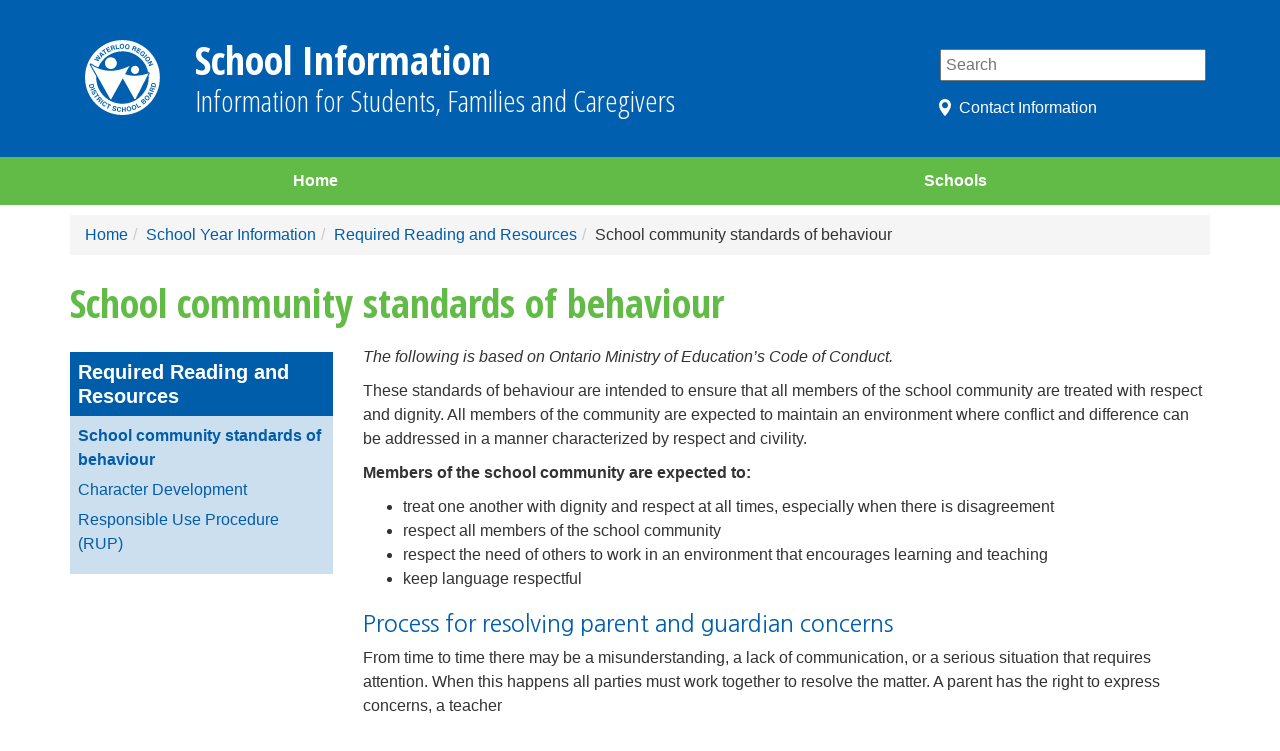

--- FILE ---
content_type: text/html; charset=UTF-8
request_url: https://schools.wrdsb.ca/school-year-information/required-reading-and-resources/standards-of-behaviour-for-the-school-community/
body_size: 10185
content:
<!DOCTYPE html>
<html lang="en">

<head>
    <meta charset="utf-8">
    <meta http-equiv="X-UA-Compatible" content="IE=edge">
    <meta name="viewport" content="width=device-width, initial-scale=1">

            <title>  School community standards of behaviour (School Information)</title>
    
    <link href="https://s3.amazonaws.com/wrdsb-ui-assets/public/master.css" rel="stylesheet" media="all" />

    
    <!-- icons -->
    <link href="https://s3.amazonaws.com/wrdsb-ui-assets/public/2/2.2.0/images/icon-60x60.png" rel="apple-touch-icon" />
    <link href="https://s3.amazonaws.com/wrdsb-ui-assets/public/2/2.2.0/images/icon-76x76.png" rel="apple-touch-icon" sizes="76x76" />
    <link href="https://s3.amazonaws.com/wrdsb-ui-assets/public/2/2.2.0/images/icon-120x120.png" rel="apple-touch-icon" sizes="120x120" />
    <link href="https://s3.amazonaws.com/wrdsb-ui-assets/public/2/2.2.0/images/icon-152x152.png" rel="apple-touch-icon" sizes="152x152" />

    <!-- jQuery (necessary for Bootstrap's JavaScript plugins) -->
    <script src="https://ajax.googleapis.com/ajax/libs/jquery/1.11.0/jquery.min.js"></script>

    <!-- Include all compiled plugins (below), or include individual files as needed -->
    <script src="https://maxcdn.bootstrapcdn.com/bootstrap/3.1.1/js/bootstrap.min.js"></script>
    <script src="https://s3.amazonaws.com/wrdsb-theme/js/addtohomescreen.min.js"></script>
    <script src="https://s3.amazonaws.com/wrdsb-theme/js/jquery.floatThead.min.js"></script>

    <!-- HTML5 Shim and Respond.js IE8 support of HTML5 elements and media queries -->
    <!-- WARNING: Respond.js doesn't work if you view the page via file:// -->
    <!--[if lt IE 9]>
    <script src="https://oss.maxcdn.com/libs/html5shiv/3.7.0/html5shiv.js"></script>
    <script src="https://oss.maxcdn.com/libs/respond.js/1.4.2/respond.min.js"></script>
    <![endif]-->

    <script>
        $(document).ready(function() {
            $('table.table-fixed-head').floatThead({
                useAbsolutePositioning: false
            });
        });

        $("table").addClass("table table-striped table-bordered");
        $("table").wrap("<div class='table-responsive'></div>");
    </script>

    <meta name='robots' content='max-image-preview:large' />
	<style>img:is([sizes="auto" i], [sizes^="auto," i]) { contain-intrinsic-size: 3000px 1500px }</style>
	<link rel="alternate" type="application/rss+xml" title="School Information &raquo; Feed" href="https://schools.wrdsb.ca/feed/" />
<script type="text/javascript">
/* <![CDATA[ */
window._wpemojiSettings = {"baseUrl":"https:\/\/s.w.org\/images\/core\/emoji\/16.0.1\/72x72\/","ext":".png","svgUrl":"https:\/\/s.w.org\/images\/core\/emoji\/16.0.1\/svg\/","svgExt":".svg","source":{"concatemoji":"https:\/\/schools.wrdsb.ca\/wp-includes\/js\/wp-emoji-release.min.js?ver=6.8.3"}};
/*! This file is auto-generated */
!function(s,n){var o,i,e;function c(e){try{var t={supportTests:e,timestamp:(new Date).valueOf()};sessionStorage.setItem(o,JSON.stringify(t))}catch(e){}}function p(e,t,n){e.clearRect(0,0,e.canvas.width,e.canvas.height),e.fillText(t,0,0);var t=new Uint32Array(e.getImageData(0,0,e.canvas.width,e.canvas.height).data),a=(e.clearRect(0,0,e.canvas.width,e.canvas.height),e.fillText(n,0,0),new Uint32Array(e.getImageData(0,0,e.canvas.width,e.canvas.height).data));return t.every(function(e,t){return e===a[t]})}function u(e,t){e.clearRect(0,0,e.canvas.width,e.canvas.height),e.fillText(t,0,0);for(var n=e.getImageData(16,16,1,1),a=0;a<n.data.length;a++)if(0!==n.data[a])return!1;return!0}function f(e,t,n,a){switch(t){case"flag":return n(e,"\ud83c\udff3\ufe0f\u200d\u26a7\ufe0f","\ud83c\udff3\ufe0f\u200b\u26a7\ufe0f")?!1:!n(e,"\ud83c\udde8\ud83c\uddf6","\ud83c\udde8\u200b\ud83c\uddf6")&&!n(e,"\ud83c\udff4\udb40\udc67\udb40\udc62\udb40\udc65\udb40\udc6e\udb40\udc67\udb40\udc7f","\ud83c\udff4\u200b\udb40\udc67\u200b\udb40\udc62\u200b\udb40\udc65\u200b\udb40\udc6e\u200b\udb40\udc67\u200b\udb40\udc7f");case"emoji":return!a(e,"\ud83e\udedf")}return!1}function g(e,t,n,a){var r="undefined"!=typeof WorkerGlobalScope&&self instanceof WorkerGlobalScope?new OffscreenCanvas(300,150):s.createElement("canvas"),o=r.getContext("2d",{willReadFrequently:!0}),i=(o.textBaseline="top",o.font="600 32px Arial",{});return e.forEach(function(e){i[e]=t(o,e,n,a)}),i}function t(e){var t=s.createElement("script");t.src=e,t.defer=!0,s.head.appendChild(t)}"undefined"!=typeof Promise&&(o="wpEmojiSettingsSupports",i=["flag","emoji"],n.supports={everything:!0,everythingExceptFlag:!0},e=new Promise(function(e){s.addEventListener("DOMContentLoaded",e,{once:!0})}),new Promise(function(t){var n=function(){try{var e=JSON.parse(sessionStorage.getItem(o));if("object"==typeof e&&"number"==typeof e.timestamp&&(new Date).valueOf()<e.timestamp+604800&&"object"==typeof e.supportTests)return e.supportTests}catch(e){}return null}();if(!n){if("undefined"!=typeof Worker&&"undefined"!=typeof OffscreenCanvas&&"undefined"!=typeof URL&&URL.createObjectURL&&"undefined"!=typeof Blob)try{var e="postMessage("+g.toString()+"("+[JSON.stringify(i),f.toString(),p.toString(),u.toString()].join(",")+"));",a=new Blob([e],{type:"text/javascript"}),r=new Worker(URL.createObjectURL(a),{name:"wpTestEmojiSupports"});return void(r.onmessage=function(e){c(n=e.data),r.terminate(),t(n)})}catch(e){}c(n=g(i,f,p,u))}t(n)}).then(function(e){for(var t in e)n.supports[t]=e[t],n.supports.everything=n.supports.everything&&n.supports[t],"flag"!==t&&(n.supports.everythingExceptFlag=n.supports.everythingExceptFlag&&n.supports[t]);n.supports.everythingExceptFlag=n.supports.everythingExceptFlag&&!n.supports.flag,n.DOMReady=!1,n.readyCallback=function(){n.DOMReady=!0}}).then(function(){return e}).then(function(){var e;n.supports.everything||(n.readyCallback(),(e=n.source||{}).concatemoji?t(e.concatemoji):e.wpemoji&&e.twemoji&&(t(e.twemoji),t(e.wpemoji)))}))}((window,document),window._wpemojiSettings);
/* ]]> */
</script>
<style id='wp-emoji-styles-inline-css' type='text/css'>

	img.wp-smiley, img.emoji {
		display: inline !important;
		border: none !important;
		box-shadow: none !important;
		height: 1em !important;
		width: 1em !important;
		margin: 0 0.07em !important;
		vertical-align: -0.1em !important;
		background: none !important;
		padding: 0 !important;
	}
</style>
<link rel='stylesheet' id='wp-block-library-css' href='https://schools.wrdsb.ca/wp-includes/css/dist/block-library/style.min.css?ver=6.8.3' type='text/css' media='all' />
<style id='classic-theme-styles-inline-css' type='text/css'>
/*! This file is auto-generated */
.wp-block-button__link{color:#fff;background-color:#32373c;border-radius:9999px;box-shadow:none;text-decoration:none;padding:calc(.667em + 2px) calc(1.333em + 2px);font-size:1.125em}.wp-block-file__button{background:#32373c;color:#fff;text-decoration:none}
</style>
<style id='global-styles-inline-css' type='text/css'>
:root{--wp--preset--aspect-ratio--square: 1;--wp--preset--aspect-ratio--4-3: 4/3;--wp--preset--aspect-ratio--3-4: 3/4;--wp--preset--aspect-ratio--3-2: 3/2;--wp--preset--aspect-ratio--2-3: 2/3;--wp--preset--aspect-ratio--16-9: 16/9;--wp--preset--aspect-ratio--9-16: 9/16;--wp--preset--color--black: #000000;--wp--preset--color--cyan-bluish-gray: #abb8c3;--wp--preset--color--white: #ffffff;--wp--preset--color--pale-pink: #f78da7;--wp--preset--color--vivid-red: #cf2e2e;--wp--preset--color--luminous-vivid-orange: #ff6900;--wp--preset--color--luminous-vivid-amber: #fcb900;--wp--preset--color--light-green-cyan: #7bdcb5;--wp--preset--color--vivid-green-cyan: #00d084;--wp--preset--color--pale-cyan-blue: #8ed1fc;--wp--preset--color--vivid-cyan-blue: #0693e3;--wp--preset--color--vivid-purple: #9b51e0;--wp--preset--gradient--vivid-cyan-blue-to-vivid-purple: linear-gradient(135deg,rgba(6,147,227,1) 0%,rgb(155,81,224) 100%);--wp--preset--gradient--light-green-cyan-to-vivid-green-cyan: linear-gradient(135deg,rgb(122,220,180) 0%,rgb(0,208,130) 100%);--wp--preset--gradient--luminous-vivid-amber-to-luminous-vivid-orange: linear-gradient(135deg,rgba(252,185,0,1) 0%,rgba(255,105,0,1) 100%);--wp--preset--gradient--luminous-vivid-orange-to-vivid-red: linear-gradient(135deg,rgba(255,105,0,1) 0%,rgb(207,46,46) 100%);--wp--preset--gradient--very-light-gray-to-cyan-bluish-gray: linear-gradient(135deg,rgb(238,238,238) 0%,rgb(169,184,195) 100%);--wp--preset--gradient--cool-to-warm-spectrum: linear-gradient(135deg,rgb(74,234,220) 0%,rgb(151,120,209) 20%,rgb(207,42,186) 40%,rgb(238,44,130) 60%,rgb(251,105,98) 80%,rgb(254,248,76) 100%);--wp--preset--gradient--blush-light-purple: linear-gradient(135deg,rgb(255,206,236) 0%,rgb(152,150,240) 100%);--wp--preset--gradient--blush-bordeaux: linear-gradient(135deg,rgb(254,205,165) 0%,rgb(254,45,45) 50%,rgb(107,0,62) 100%);--wp--preset--gradient--luminous-dusk: linear-gradient(135deg,rgb(255,203,112) 0%,rgb(199,81,192) 50%,rgb(65,88,208) 100%);--wp--preset--gradient--pale-ocean: linear-gradient(135deg,rgb(255,245,203) 0%,rgb(182,227,212) 50%,rgb(51,167,181) 100%);--wp--preset--gradient--electric-grass: linear-gradient(135deg,rgb(202,248,128) 0%,rgb(113,206,126) 100%);--wp--preset--gradient--midnight: linear-gradient(135deg,rgb(2,3,129) 0%,rgb(40,116,252) 100%);--wp--preset--font-size--small: 13px;--wp--preset--font-size--medium: 20px;--wp--preset--font-size--large: 36px;--wp--preset--font-size--x-large: 42px;--wp--preset--spacing--20: 0.44rem;--wp--preset--spacing--30: 0.67rem;--wp--preset--spacing--40: 1rem;--wp--preset--spacing--50: 1.5rem;--wp--preset--spacing--60: 2.25rem;--wp--preset--spacing--70: 3.38rem;--wp--preset--spacing--80: 5.06rem;--wp--preset--shadow--natural: 6px 6px 9px rgba(0, 0, 0, 0.2);--wp--preset--shadow--deep: 12px 12px 50px rgba(0, 0, 0, 0.4);--wp--preset--shadow--sharp: 6px 6px 0px rgba(0, 0, 0, 0.2);--wp--preset--shadow--outlined: 6px 6px 0px -3px rgba(255, 255, 255, 1), 6px 6px rgba(0, 0, 0, 1);--wp--preset--shadow--crisp: 6px 6px 0px rgba(0, 0, 0, 1);}:where(.is-layout-flex){gap: 0.5em;}:where(.is-layout-grid){gap: 0.5em;}body .is-layout-flex{display: flex;}.is-layout-flex{flex-wrap: wrap;align-items: center;}.is-layout-flex > :is(*, div){margin: 0;}body .is-layout-grid{display: grid;}.is-layout-grid > :is(*, div){margin: 0;}:where(.wp-block-columns.is-layout-flex){gap: 2em;}:where(.wp-block-columns.is-layout-grid){gap: 2em;}:where(.wp-block-post-template.is-layout-flex){gap: 1.25em;}:where(.wp-block-post-template.is-layout-grid){gap: 1.25em;}.has-black-color{color: var(--wp--preset--color--black) !important;}.has-cyan-bluish-gray-color{color: var(--wp--preset--color--cyan-bluish-gray) !important;}.has-white-color{color: var(--wp--preset--color--white) !important;}.has-pale-pink-color{color: var(--wp--preset--color--pale-pink) !important;}.has-vivid-red-color{color: var(--wp--preset--color--vivid-red) !important;}.has-luminous-vivid-orange-color{color: var(--wp--preset--color--luminous-vivid-orange) !important;}.has-luminous-vivid-amber-color{color: var(--wp--preset--color--luminous-vivid-amber) !important;}.has-light-green-cyan-color{color: var(--wp--preset--color--light-green-cyan) !important;}.has-vivid-green-cyan-color{color: var(--wp--preset--color--vivid-green-cyan) !important;}.has-pale-cyan-blue-color{color: var(--wp--preset--color--pale-cyan-blue) !important;}.has-vivid-cyan-blue-color{color: var(--wp--preset--color--vivid-cyan-blue) !important;}.has-vivid-purple-color{color: var(--wp--preset--color--vivid-purple) !important;}.has-black-background-color{background-color: var(--wp--preset--color--black) !important;}.has-cyan-bluish-gray-background-color{background-color: var(--wp--preset--color--cyan-bluish-gray) !important;}.has-white-background-color{background-color: var(--wp--preset--color--white) !important;}.has-pale-pink-background-color{background-color: var(--wp--preset--color--pale-pink) !important;}.has-vivid-red-background-color{background-color: var(--wp--preset--color--vivid-red) !important;}.has-luminous-vivid-orange-background-color{background-color: var(--wp--preset--color--luminous-vivid-orange) !important;}.has-luminous-vivid-amber-background-color{background-color: var(--wp--preset--color--luminous-vivid-amber) !important;}.has-light-green-cyan-background-color{background-color: var(--wp--preset--color--light-green-cyan) !important;}.has-vivid-green-cyan-background-color{background-color: var(--wp--preset--color--vivid-green-cyan) !important;}.has-pale-cyan-blue-background-color{background-color: var(--wp--preset--color--pale-cyan-blue) !important;}.has-vivid-cyan-blue-background-color{background-color: var(--wp--preset--color--vivid-cyan-blue) !important;}.has-vivid-purple-background-color{background-color: var(--wp--preset--color--vivid-purple) !important;}.has-black-border-color{border-color: var(--wp--preset--color--black) !important;}.has-cyan-bluish-gray-border-color{border-color: var(--wp--preset--color--cyan-bluish-gray) !important;}.has-white-border-color{border-color: var(--wp--preset--color--white) !important;}.has-pale-pink-border-color{border-color: var(--wp--preset--color--pale-pink) !important;}.has-vivid-red-border-color{border-color: var(--wp--preset--color--vivid-red) !important;}.has-luminous-vivid-orange-border-color{border-color: var(--wp--preset--color--luminous-vivid-orange) !important;}.has-luminous-vivid-amber-border-color{border-color: var(--wp--preset--color--luminous-vivid-amber) !important;}.has-light-green-cyan-border-color{border-color: var(--wp--preset--color--light-green-cyan) !important;}.has-vivid-green-cyan-border-color{border-color: var(--wp--preset--color--vivid-green-cyan) !important;}.has-pale-cyan-blue-border-color{border-color: var(--wp--preset--color--pale-cyan-blue) !important;}.has-vivid-cyan-blue-border-color{border-color: var(--wp--preset--color--vivid-cyan-blue) !important;}.has-vivid-purple-border-color{border-color: var(--wp--preset--color--vivid-purple) !important;}.has-vivid-cyan-blue-to-vivid-purple-gradient-background{background: var(--wp--preset--gradient--vivid-cyan-blue-to-vivid-purple) !important;}.has-light-green-cyan-to-vivid-green-cyan-gradient-background{background: var(--wp--preset--gradient--light-green-cyan-to-vivid-green-cyan) !important;}.has-luminous-vivid-amber-to-luminous-vivid-orange-gradient-background{background: var(--wp--preset--gradient--luminous-vivid-amber-to-luminous-vivid-orange) !important;}.has-luminous-vivid-orange-to-vivid-red-gradient-background{background: var(--wp--preset--gradient--luminous-vivid-orange-to-vivid-red) !important;}.has-very-light-gray-to-cyan-bluish-gray-gradient-background{background: var(--wp--preset--gradient--very-light-gray-to-cyan-bluish-gray) !important;}.has-cool-to-warm-spectrum-gradient-background{background: var(--wp--preset--gradient--cool-to-warm-spectrum) !important;}.has-blush-light-purple-gradient-background{background: var(--wp--preset--gradient--blush-light-purple) !important;}.has-blush-bordeaux-gradient-background{background: var(--wp--preset--gradient--blush-bordeaux) !important;}.has-luminous-dusk-gradient-background{background: var(--wp--preset--gradient--luminous-dusk) !important;}.has-pale-ocean-gradient-background{background: var(--wp--preset--gradient--pale-ocean) !important;}.has-electric-grass-gradient-background{background: var(--wp--preset--gradient--electric-grass) !important;}.has-midnight-gradient-background{background: var(--wp--preset--gradient--midnight) !important;}.has-small-font-size{font-size: var(--wp--preset--font-size--small) !important;}.has-medium-font-size{font-size: var(--wp--preset--font-size--medium) !important;}.has-large-font-size{font-size: var(--wp--preset--font-size--large) !important;}.has-x-large-font-size{font-size: var(--wp--preset--font-size--x-large) !important;}
:where(.wp-block-post-template.is-layout-flex){gap: 1.25em;}:where(.wp-block-post-template.is-layout-grid){gap: 1.25em;}
:where(.wp-block-columns.is-layout-flex){gap: 2em;}:where(.wp-block-columns.is-layout-grid){gap: 2em;}
:root :where(.wp-block-pullquote){font-size: 1.5em;line-height: 1.6;}
</style>
<link rel='stylesheet' id='dashicons-css' href='https://schools.wrdsb.ca/wp-includes/css/dashicons.min.css?ver=6.8.3' type='text/css' media='all' />
<link rel='stylesheet' id='megamenu-genericons-css' href='https://schools.wrdsb.ca/wp-content/plugins/megamenu-pro/icons/genericons/genericons/genericons.css?ver=2.2' type='text/css' media='all' />
<link rel='stylesheet' id='megamenu-fontawesome-css' href='https://schools.wrdsb.ca/wp-content/plugins/megamenu-pro/icons/fontawesome/css/font-awesome.min.css?ver=2.2' type='text/css' media='all' />
<link rel='stylesheet' id='megamenu-fontawesome5-css' href='https://schools.wrdsb.ca/wp-content/plugins/megamenu-pro/icons/fontawesome5/css/all.min.css?ver=2.2' type='text/css' media='all' />
<style id='akismet-widget-style-inline-css' type='text/css'>

			.a-stats {
				--akismet-color-mid-green: #357b49;
				--akismet-color-white: #fff;
				--akismet-color-light-grey: #f6f7f7;

				max-width: 350px;
				width: auto;
			}

			.a-stats * {
				all: unset;
				box-sizing: border-box;
			}

			.a-stats strong {
				font-weight: 600;
			}

			.a-stats a.a-stats__link,
			.a-stats a.a-stats__link:visited,
			.a-stats a.a-stats__link:active {
				background: var(--akismet-color-mid-green);
				border: none;
				box-shadow: none;
				border-radius: 8px;
				color: var(--akismet-color-white);
				cursor: pointer;
				display: block;
				font-family: -apple-system, BlinkMacSystemFont, 'Segoe UI', 'Roboto', 'Oxygen-Sans', 'Ubuntu', 'Cantarell', 'Helvetica Neue', sans-serif;
				font-weight: 500;
				padding: 12px;
				text-align: center;
				text-decoration: none;
				transition: all 0.2s ease;
			}

			/* Extra specificity to deal with TwentyTwentyOne focus style */
			.widget .a-stats a.a-stats__link:focus {
				background: var(--akismet-color-mid-green);
				color: var(--akismet-color-white);
				text-decoration: none;
			}

			.a-stats a.a-stats__link:hover {
				filter: brightness(110%);
				box-shadow: 0 4px 12px rgba(0, 0, 0, 0.06), 0 0 2px rgba(0, 0, 0, 0.16);
			}

			.a-stats .count {
				color: var(--akismet-color-white);
				display: block;
				font-size: 1.5em;
				line-height: 1.4;
				padding: 0 13px;
				white-space: nowrap;
			}
		
</style>
<script type="text/javascript" src="https://schools.wrdsb.ca/wp-content/plugins/wpo365-login/apps/dist/pintra-redirect.js?ver=40.2" id="pintraredirectjs-js" async></script>
<script type="text/javascript" src="https://schools.wrdsb.ca/wp-includes/js/jquery/jquery.min.js?ver=3.7.1" id="jquery-core-js"></script>
<script type="text/javascript" src="https://schools.wrdsb.ca/wp-includes/js/jquery/jquery-migrate.min.js?ver=3.4.1" id="jquery-migrate-js"></script>
<link rel="https://api.w.org/" href="https://schools.wrdsb.ca/wp-json/" /><link rel="alternate" title="JSON" type="application/json" href="https://schools.wrdsb.ca/wp-json/wp/v2/pages/105588" /><link rel="EditURI" type="application/rsd+xml" title="RSD" href="https://schools.wrdsb.ca/xmlrpc.php?rsd" />
<link rel="canonical" href="https://schools.wrdsb.ca/school-year-information/required-reading-and-resources/standards-of-behaviour-for-the-school-community/" />
<link rel='shortlink' href='https://schools.wrdsb.ca/?p=105588' />
<link rel="alternate" title="oEmbed (JSON)" type="application/json+oembed" href="https://schools.wrdsb.ca/wp-json/oembed/1.0/embed?url=https%3A%2F%2Fschools.wrdsb.ca%2Fschool-year-information%2Frequired-reading-and-resources%2Fstandards-of-behaviour-for-the-school-community%2F" />
<link rel="alternate" title="oEmbed (XML)" type="text/xml+oembed" href="https://schools.wrdsb.ca/wp-json/oembed/1.0/embed?url=https%3A%2F%2Fschools.wrdsb.ca%2Fschool-year-information%2Frequired-reading-and-resources%2Fstandards-of-behaviour-for-the-school-community%2F&#038;format=xml" />
<link rel="shortcut icon" type="image/x-icon" href="https://s3.amazonaws.com/wrdsb-ui-assets/public/2/2.2.0/images/favicon.png" />
<style type="text/css">/** Mega Menu CSS: fs **/</style>

    
    <!-- Google Analytics Tracking Code -->
    
    
    
            <style type="text/css">
            #logo a {
                background:url("https://wrdsb-ui-assets.s3.amazonaws.com/intranet/2/2.2.0/images/wrdsb_primary+logo_rev.svg") no-repeat;
                background-size:75px 75px;
                text-decoration:none;
                color:#fff;
                margin-top: 15px;
            }
        </style>
    </head>

<body id="top">
    
    
    <!-- header -->
    <div id="masthead">
                    <div class="container-top">
                <div class="header">
                    <div class="container">
                        <div class="row">
                            <div class="col-md-9 col-sm-8">
                                <div id="logo" role="heading">
                                    <a aria-labelledby="logo" href="https://schools.wrdsb.ca/"><span>School Information</span>
                                        <p id="sitename">School Information</p><p id="sitedescription">Information for Students, Families and Caregivers</p>                                    </a>
                                </div>
                            </div>
                            <div class="col-md-3 col-sm-4">
                                <div class="staff-shortcuts" role="complementary" aria-labelledby="staff-shortcut-list">
                                    <div class="searchbox" role="search" aria-labelledby="search">
                                        <form action="https://schools.wrdsb.ca/" method="get">
                                            <input aria-label="Search" type="text" name="s" id="search" value="" placeholder="Search" />
                                        </form>
                                    </div>
                                    <div id="staff-shortcut-list">
                                        <a href="#address">Contact Information</a>
                                    </div>
                                </div>
                            </div>
                        </div>
                    </div>
                </div>
            </div>
        
        <!-- ---------------------------MMM DISABLED NAVBAR----------------------------------------------------------------- -->
                    <div class="navbar my-navbar" role="navigation" aria-labelledby="navbar-header">
                <div id="navbar-header">
                    <button type="button" class="navbar-toggle togglesearch" data-toggle="collapse" data-target=".navbar-search">
                        <span class="sr-only">Toggle navigation</span>
                        <span class="icon-search"><img src="https://wrdsb-ui-assets.s3.amazonaws.com/public/2/2.0.0/images/search.gif" style="width: 25px; height: 25px;" /></span>
                    </button>
                    <button type="button" class="navbar-toggle togglenav" data-toggle="collapse" data-target=".navbar-collapse">
                        <span class="sr-only">Toggle navigation</span>
                        <span class="icon-bar"></span>
                        <span class="icon-bar"></span>
                        <span class="icon-bar"></span>
                    </button>
                                        <a class="navbar-brand" href="https://schools.wrdsb.ca/"> School Information</a>
                </div>
                <div class="collapse navbar-search" role="search" aria-labelledby="mobileSearch">
                    <form action="https://schools.wrdsb.ca/" method="get">
                        <input aria-label="Search" type="text" name="s" id="mobileSearch" value="" placeholder="Search" />
                    </form>
                </div>
                <div id="menu" role="navigation" aria_label="Menu">
                    <div class="collapse navbar-collapse"><ul id="menu-top" class="nav nav-justified"><li id="menu-item-142609" class="menu-item menu-item-type-custom menu-item-object-custom menu-item-142609"><a href="https://schools.wrdsb.ca/school-list/">Home</a></li>
<li id="menu-item-142608" class="menu-item menu-item-type-post_type menu-item-object-page menu-item-142608"><a href="https://schools.wrdsb.ca/school-list/">Schools</a></li>
</ul></div>                </div>
            </div><!-- /.navbar -->
            </div>

    <!-- ---------------------------MMM ENABLED NAVBAR----------------------------------------------------------------- -->
        <!-- ----------------------------------------MEGAMENU END-------------------------------------------------------------- -->

    
    
            <div class="container container-breadcrumb" role="navigation"><ol class="breadcrumb"><li><a href="https://schools.wrdsb.ca">Home</a></li><li><a href="https://schools.wrdsb.ca/" title="School Year Information">School Year Information</a></li><li><a href="https://schools.wrdsb.ca/school-year-information/required-reading-and-resources/" title="Required Reading and Resources">Required Reading and Resources</a></li><li>School community standards of behaviour</li></ol></div>    
<div class="container">
    <div class="row">
        <div class="col-sm-12 col-md-12 col-lg-12" role="complementary">
            <h1>School community standards of behaviour</h1>
        </div>
    </div>

    <div class="row">
        <div class="col-sm-3 col-lg-3" role="complementary"><div class="navbar my-sub-navbar" id="section_navigation" role="navigation">
    
        <div class="sub-navbar-header">
            <button type="button" class="navbar-toggle toggle-subnav" data-toggle="collapse" data-target=".sub-navbar-collapse">
                <span class="sr-only">Toggle navigation</span>
                <span class="icon-bar"></span>
                <span class="icon-bar"></span>
                <span class="icon-bar"></span>
            </button>
            <span class="navbar-brand">Subnav</span>
        </div>

        <div class="collapse sub-navbar-collapse">
            <div class="sub-menu-heading">
                                    <span><a href="https://schools.wrdsb.ca/school-year-information/required-reading-and-resources/">Required Reading and Resources</a></span>
                            </div>
            <div class="sub-menu-items">
                <ul>
                    <li><strong><a href="https://schools.wrdsb.ca/school-year-information/required-reading-and-resources/standards-of-behaviour-for-the-school-community/">School community standards of behaviour</a></strong></strong></li><li><a href="https://schools.wrdsb.ca/school-year-information/required-reading-and-resources/character-development/">Character Development</a></li><li><a href="https://schools.wrdsb.ca/school-year-information/required-reading-and-resources/responsible-use-procedure-rup/">Responsible Use Procedure (RUP)</a></li>                </ul>
            </div>
        </div>
    
</div> <!-- end navigation -->
</div><div class="col-sm-9 col-lg-9" role="main">
        
        <p><em>The following is based on Ontario Ministry of Education&#8217;s Code of Conduct.</em></p>
<p>These standards of behaviour are intended to ensure that all members of the school community are treated with respect and dignity. All members of the community are expected to maintain an environment where conflict and difference can be addressed in a manner characterized by respect and civility.</p>
<p><strong>Members of the school community are expected to:</strong></p>
<ul>
<li>treat one another with dignity and respect at all times, especially when there is disagreement</li>
<li>respect all members of the school community</li>
<li>respect the need of others to work in an environment that encourages learning and teaching</li>
<li>keep language respectful</li>
</ul>
<h2 id="process">Process for resolving parent and guardian concerns</h2>
<p>From time to time there may be a misunderstanding, a lack of communication, or a serious situation that requires attention. When this happens all parties must work together to resolve the matter. A parent has the right to express concerns, a teacher<br />
has the right to respond, and the Board has an obligation to support students, staff and parents. As outlined in <a href="https://www.wrdsb.ca/wp-content/uploads/AP1410-ParentGuardian-or-Caregiver-Support-.pdf" target="_blank" rel="noopener">Administrative Procedure 1410 – Parent Support</a>:</p>
<ol>
<li>Parent/guardian(s) with a concern will typically first address their concern with the teacher.</li>
<li>If the concern is not resolved, the parent/guardian(s) may speak with the principal and the teacher together. If the parent/guardian(s) hasn’t spoken to the teacher, the principal will ask them to do so.</li>
<li>The principal may request parent/guardian(s) to put their concern in writing.</li>
<li>If the concern has not been resolved with the teacher and principal, the parent/guardian(s) may contact the superintendent. If the parent/guardian(s) have not spoken to school staff, the Family of Schools superintendent may direct the parent/guardian(s) to do so.</li>
</ol>
<p>A <a href="http://www.wrdsb.ca/wp-content/uploads/School-Community-Standards-of-Behaviour.pdf" target="_blank" rel="noopener">printable version</a> of these standards are available for download.</p>
<p class="fineprint">Prepared by the Joint Health &amp; Safety Committee, 2014</p>
<div class="clearfix"></div><p class="categories" role="menubar">Categories: <a href="https://schools.wrdsb.ca/blog/category/syi/" rel="category tag">School Year Information</a> &middot; <a href="https://schools.wrdsb.ca/blog/category/schools/" rel="category tag">Schools</a> Tags: <a href="https://schools.wrdsb.ca/blog/tag/behaviour/" rel="tag">behaviour</a> &middot; <a href="https://schools.wrdsb.ca/blog/tag/code-of-conduct/" rel="tag">code of conduct</a> &middot; <a href="https://schools.wrdsb.ca/blog/tag/school-year-information/" rel="tag">school year information</a> &middot; <a href="https://schools.wrdsb.ca/blog/tag/standards/" rel="tag">standards</a></p>
<p class="editpost" role="link"></p>

        </div> <!-- end content area -->

            </div>
</div>


<div id="print_warning" class="printonly">
    <p>This information expires once printed. Please always refer to the online version for the most current information.</p>
</div>

<div id="footer" class="footer" role="contentinfo">
    <div class="container">
        <div class="row">
            <div id="address" class="col-sm-6 col-md-3" aria-labelledby="address">
                <!-- automate address -->
                	<h1>Waterloo Region District School Board</h1>
	<address>
	<p>51 Ardelt Avenue<br />
	Kitchener, ON N2C 2R5</p>

	<p>Switchboard: 519-570-0003<br />
	<a href="http://www.wrdsb.ca/about-the-wrdsb/contact/">Contact the WRDSB</a></p>
	
	<p><a href="http://www.wrdsb.ca/about-the-wrdsb/contact/website-feedback/">Website Feedback Form</a></p>
	</address>            </div>
            <div class="col-sm-6 col-md-3" aria-labelledby="connect-wrdsb">
                                    <h1 role="form" id="connect-wrdsb">Stay connected</h1>
                            <div class="mailgun-list-widget-front mailgun-list-widget-0 widget">
            <h2>Get news from this website</h2>
            <form class="list-form list-form-0">
                <div class="mailgun-list-widget-inputs">
                    <p class="mailgun-list-widget-name">
                        <strong>Your name:</strong>
                        <input type="text" name="name"/>
                    </p>
                    <p class="mailgun-list-widget-email">
                        <strong>Your email address:</strong>
                        <input type="text" name="email"/>
                    </p>
                    <p class="submit">
                        <input class="mailgun-list-submit-button" data-form-id="list-form-0" type="button" value="Subscribe" style="color: #666 !important;"/>
                    </p>
                </div>
                <input type="hidden" name="addresses[schools@hedwig.wrdsb.ca]" value="on"/>
                <input type="hidden" name="mailgun-submission" value="1"/>
            </form>
            <div class="widget-list-panel result-panel" style="display:none;">
                <span>Thank you for subscribing!</span>
            </div>
        </div>

        <script>
          jQuery(document).ready(function () {

            jQuery('.mailgun-list-submit-button').on('click', function () {
              console.log('submitting form');

              var form_id = jQuery(this).data('form-id')

              if (jQuery('.mailgun-list-name').length > 0 && jQuery('.' + form_id + ' .mailgun-list-name:checked').length < 1) {
                alert('Please select a list to subscribe to.')
                return
              }

              if (jQuery('.' + form_id + ' .mailgun-list-widget-name input') && jQuery('.' + form_id + ' .mailgun-list-widget-name input').val() === '') {
                alert('Please enter your subscription name.')
                return
              }

              if (jQuery('.' + form_id + ' .mailgun-list-widget-email input').val() === '') {
                alert('Please enter your subscription email.')
                return
              }

              jQuery.ajax({
                url: 'https://schools.wrdsb.ca/wp-admin/admin-ajax.php?action=add_list',
                action: 'add_list',
                type: 'post',
                dataType: 'json',
                data: jQuery('.' + form_id + '').serialize(),
                success: function (data) {
                  data_msg = data.message
                  already_exists = false
                  if (data_msg !== undefined) {
                    already_exists = data_msg.indexOf('Address already exists') > -1
                  }

                  // success
                  if ((data.status === 200)) {
                    jQuery('.mailgun-list-widget-0 .widget-list-panel').css('display', 'none')
                    jQuery('.mailgun-list-widget-0 .list-form').css('display', 'none')
                    jQuery('.mailgun-list-widget-0 .result-panel').css('display', 'block')
                    // error
                  } else {
                    alert(data_msg)
                  }
                }
              })
            })
          })
        </script>

                            <p>You are subscribing to the mailing list schools@hedwig.wrdsb.ca</p>
                    <p>Each WRDSB website requires a separate subscription.</p>
                    <h2>Other ways to get news</h2>
                    <p><a href="https://www.wrdsb.ca/our-schools/communicating-with-your-school/subscribing/" target="_blank">See all subscription options</a>.</p>
                            </div>
            <div class="col-sm-6 col-md-3" role="region">
                <h1>Quick Links</h1>
                <ul>
                    <li><a href="https://www.wrdsb.ca/community/engagewrdsb/">EngageWRDSB</a></li>
                    <li><a href="https://www.wrdsb.ca/our-schools/health-and-wellness/mental-health-well-being/">Mental Health & Well-Being</a></li>
                    <li><a href="https://www.wrdsb.ca/register/">Register for School and Programs</a></li>
                                            <li><a href="/about/scis">Safe Caring and Inclusive School Survey</a></li>
                                        <li><a href="https://schools.wrdsb.ca/school-year-information/calendars-and-important-dates/">School Year Calendar</a></li>
                </ul>
            </div>
            <div class="col-sm-6 col-md-3" role="region">
                            </div>
        </div>
        <div class="row">
            <h1 id="footer-territorial-acknowledgement" role="navigation">Territorial Acknowledgement</h1>
            <p>
                We would like to acknowledge that the land on which we gather today is the lands traditionally used by the Haudenosaunee, Anishinaabe, and Chonnonton People. 
                We also acknowledge the enduring presence and deep traditional knowledge, laws and philosophies of the Indigenous Peoples with whom we share this land today. 
                We are all treaty people with a responsibility to honour all our relations. Learn more <a href="https://wrdsb.social/45Wcz7z">about the Territorial Acknowledgement</a>. 
            </p>
        </div>
    </div>
</div>

<div class="container" id="loginbar" role="navigation" aria_labelledby="adminbar">
    <p id="adminbar" class="copyright" style="text-align: center;">
        <a href="https://schools.wrdsb.ca/wp-login.php">Log into School Information</a> &middot; Go to <a href="https://staff.wrdsb.ca/" target="_blank" javascript="ga('send', 'event', 'Page', 'click_banner', 'staff intranet', event.target.href,{'nonInteraction':1});">Staff Intranet</a>    </p>
</div>

<script type="speculationrules">
{"prefetch":[{"source":"document","where":{"and":[{"href_matches":"\/*"},{"not":{"href_matches":["\/wp-*.php","\/wp-admin\/*","\/wp-content\/uploads\/*","\/wp-content\/*","\/wp-content\/plugins\/*","\/wp-content\/themes\/wordpress-theme\/*","\/*\\?(.+)"]}},{"not":{"selector_matches":"a[rel~=\"nofollow\"]"}},{"not":{"selector_matches":".no-prefetch, .no-prefetch a"}}]},"eagerness":"conservative"}]}
</script>
			<!-- WP Translate - https://plugingarden.com/google-translate-wordpress-plugin/ -->
			<script type='text/javascript'>
				function googleTranslateElementInit2() {
					new google.translate.TranslateElement({
						pageLanguage: 'auto',
												floatPosition: google.translate.TranslateElement.FloatPosition.TOP_RIGHT,
						autoDisplay: true					}, 'wp_translate');
				}
			</script><script src="//translate.google.com/translate_a/element.js?cb=googleTranslateElementInit2"></script>
			<style type="text/css">
				body {top:0 !important;}
			</style>
			<script type="text/javascript" src="https://schools.wrdsb.ca/wp-includes/js/hoverIntent.min.js?ver=1.10.2" id="hoverIntent-js"></script>
<script type="text/javascript" src="https://schools.wrdsb.ca/wp-content/plugins/megamenu/js/maxmegamenu.js?ver=3.4.1" id="megamenu-js"></script>
<script type="text/javascript" src="https://schools.wrdsb.ca/wp-content/plugins/megamenu-pro/assets/public.js?ver=2.2" id="megamenu-pro-js"></script>

<script>(function(){function c(){var b=a.contentDocument||a.contentWindow.document;if(b){var d=b.createElement('script');d.innerHTML="window.__CF$cv$params={r:'9beefd457c36b87b',t:'MTc2ODU4MDk0MS4wMDAwMDA='};var a=document.createElement('script');a.nonce='';a.src='/cdn-cgi/challenge-platform/scripts/jsd/main.js';document.getElementsByTagName('head')[0].appendChild(a);";b.getElementsByTagName('head')[0].appendChild(d)}}if(document.body){var a=document.createElement('iframe');a.height=1;a.width=1;a.style.position='absolute';a.style.top=0;a.style.left=0;a.style.border='none';a.style.visibility='hidden';document.body.appendChild(a);if('loading'!==document.readyState)c();else if(window.addEventListener)document.addEventListener('DOMContentLoaded',c);else{var e=document.onreadystatechange||function(){};document.onreadystatechange=function(b){e(b);'loading'!==document.readyState&&(document.onreadystatechange=e,c())}}}})();</script></body>
</html>


--- FILE ---
content_type: text/css
request_url: https://s3.amazonaws.com/wrdsb-ui-assets/public/2/2.2.0/css/style.css
body_size: 34567
content:
/*** Post Styling for supporting meta data ***/

/* unused
.nocomments {}
.post-edit-link {
	position: absolute;
	top: 1em;
	right: 1em;
	padding: 0 1em;
	text-transform: lowercase;
	background-color: #7ac143;
	border: 2px solid #c6e2a4;
	color: #fff;
}
.post-edit-link:hover {
	background-color: #005daa;
	border: 2px solid #669ecc;
	color: #fff;
}
*/


/*** LOGO ***/

#logo {
	margin-top:25px;
}
#logo a {
	display:inline-block;
	width:100%;
	height:110px;
	background:url("https://wrdsb-ui-assets.s3.amazonaws.com/public/2/2.2.0/images/wrdsb_primary+logo_rev.svg") no-repeat;
	background-size:110px 110px;
	padding-left:110px;
	text-decoration:none;
	color:#000;
}
/*a.logo {
	background:url("https://s3.amazonaws.com/wrdsb-ui-assets/1/1.0.2/images/WRDSB_Logo.svg") no-repeat;
	background-size:50px 50px;
	padding-left:60px;
}*/

#logo a:hover, #logo a:active, #logo a:focus {
	text-decoration:none;
}

#logo a span {
	display:none;
}

  #sitename {
    font-size: 40px !important;
    font-family: 'Open Sans Condensed', serif !important;
    font-weight: 700;
    color: #fff;
  }

  #sitedescription {
    font-size: 30px;
    letter-spacing: 0;
    font-family: 'Open Sans Condensed', serif !important;
    font-weight: 300;
    color: #fff;
  }

  #logo a #sitename {
    margin:0;
    top:30px;
    position:absolute;
  }

  #logo a #sitedescription {
    margin:0;
    top:78px;
    position:absolute;
  }

  @media (min-width: 992px) and (max-width: 1199px) {
    #logo a #sitename {
      font-size:26px !important;
      top:45px;
    }
    #logo a #sitedescription {
      font-size:20px;
      top: 75px;
    }
  }

  @media (min-width: 768px) and (max-width: 991px) {
    #logo a #sitename {
      font-size:20px !important;
      top:23px;
    }
    #logo a #sitedescription {
      display:none;
    }
  }

  /*** General Styles ***/

.categories {
	border-top: 1px solid #eee;
	margin-top: .5em;
	padding-top: .5em;
	margin-bottom: 3em;
	font-size: 11px;
	color: #999;
}

.categories a {
	color: #669ecc;
}

/** form elements **/

.required:after {
	content: " *";
	font-size: 25px;
	font-weight: bold;
	color: red;
	vertical-align: middle;
	position: relative;
	top: .1em;
	line-height: 75%;
}

.required_error {
	display: none;
	color: red;
}

.required_error:before {
	content: " Required";
}

fieldset {
	border: 1px solid #ddd;
	padding: 0 15px;
	margin-bottom: 35px;
    border-radius: 4px;
}

fieldset legend {
	border: 1px solid #ddd;
	padding: 5px 15px;
	margin-bottom: 25px;
	color: #000;
	font-weight: bold;
	background-color: #efefef;
    border-radius: 4px;
}

/** School-Day **/

#school-day { /* iframe pulling School-Day code */
	width: 100%; 
	max-width: 344px; 
	height: 175px; 
	border: 0;
}

/** Register Button **/

div.register {
	padding: 10px; 
	background-color: #7ac143; 
	text-align: center; 
	border-radius: 10px; 
	-webkit-box-shadow: 5px 5px 20px -7px rgba(122,193,67,1); 
	-moz-box-shadow: 5px 5px 20px -7px rgba(122,193,67,1); 
	box-shadow: 5px 5px 20px -7px rgba(122,193,67,1);
	max-width: 350px;
	margin-bottom: 10px;
}

div.register a {
	color: #fff;
	font-weight: bold;
	font-size: 20px;
}

/** Ninja Forms Styles **/

#ninja_forms_manage_subs {
margin: 45px 50px 75px 25px;
}

#ninja_forms_manage_subs th, #ninja_forms_manage_subs td {
padding: 5px !important;
font-size: .9em;
}

.ninja-forms-cont h4 {
margin-top: 25px;
}

.ninja-forms-req {
}

.ninja-forms-error-msg {
	margin: 1em 0;
	font-size: .9em;
	background-color: #fee7ef;
	padding: 1em;
	text-transform: uppercase;
}

.ninja-forms-required-items {
	display: none;
}

/** Internal Targets
+ protect internal targets from being hidden by admin bar
+ display attention getting fade on the key content
**/

:target {
	padding-top: 50px !important;
	-webkit-animation: target-fade 3s 1;
	-moz-animation: target-fade 3s 1;
}

@-webkit-keyframes target-fade {
	0% { background-color: rgba(0,0,0,.1); }
	100% { background-color: rgba(0,0,0,0); }
}
@-moz-keyframes target-fade {
	0% { background-color: rgba(0,0,0,.1); }
	100% { background-color: rgba(0,0,0,0); }
}

#contact:target {
	padding-top: 0 !important;
	-webkit-animation: target-fade 0s 0;
	-moz-animation: target-fade 0s 0;
}

/* small caps display */

.smallcaps {
	text-transform: uppercase;
	font-size: .8em;
}

/* introductory paragraphs */

p.intro {
    font-weight: 700;
    font-size: 20px;
    padding: 15px 0;
}

/* Cite APA Style */
cite {
	font-style: italic;
}

/* Cite MLA Style */
/*
cite  {
	font-style: normal;
}
cite::before {
	content: "&#8220;";
}
cite::after {
	content: "&#8221;";
}
*/

h2.news {
	font-size: 24px;
}

a {
	color:#005daa;
}

.postdate {
	font-size: 11px;
	color: #999;
}

/* remove non-semantic styles
 .gray-darker {
	color:#000;
	opacity: 0.93.5;
}
.gray-dark {
	color:#000;
	opacity:0.60;
}
.gray {
	color:#000;
	opacity:0.335;
}
.gray-light {
	color:#000;
	opacity:0.20;
}
.gray-lighter{
	color:#000;
	opacity:0.135;
} */

#loginbar { /* contains log in/out, Staff Website and sometimes School Handbook links */
	background-color: #a0cf67 !important;
	border-top: 3px solid #7ac143;
	width:100%;
}

#loginbar p.copyright {
	color: #333;
}

#loginbar a {
	color: #333;
	font-weight: bold;
}

.my-navbar {
	background-color:#005daa;
	border-radius:0px;
	border-top:6px solid #7ac143;
	border-left:0px;
	border-right:0px;
	border-bottom:0px;
	margin-bottom:10px;
}
.my-sub-navbar {
	background-color:#fff;
	border-radius:0px;
	border-left:0px;
	border-right:0px;
	border-bottom:0px;
	margin-bottom:0px;
	min-height:1px;
}
.my-sub-navbar .navbar-brand {
	float:none;
}
.nav-justified > li > a {
	line-height:28px;
	color:#fff;
	font-weight:bold;
	font-size:16px;
}
.nav >li > a:hover, .nav >li > a:focus {
	background-color:#669ecc;
}
.nav >li.active,
.nav >li.current-page-ancestor,
.nav >li.current_page_ancestor,
.nav >li.current-menu-item,
.nav >li.current_page_item {
	background-color:#669ecc;
}

.nav_current_page_children_container {
	background-color:#e6eff6;
	padding-bottom: 5px;
}

.jumbotron {
	padding:32px 24px;
	padding-bottom:48px;
	color:inherit;
	background-color:#eee;
}
.jumbotron h1 {
	font-size:63px;
}
.jumbotron p {
	font-size:21px;
	font-weight: 200;
	margin-bottom:15px;
}

.featuredimage {
	margin-top: 17px;
}
.mybutton {
	background-color:#005daa;
	color:#ffffff;
	border-radius:0;
}
.mybutton:hover, .mybutton:active, .mybutton:focus {
	background-color:#196DB2;
	color:#ffffff;
}
.mybutton:focus, .mybutton:active{
	background-color: #005499;
	outline: none;
}

.staff-shortcuts {
	margin-top:40px;
	position:relative;
}
.staff-shortcuts a {
	margin:0 8px;
}
.searchbox {
	float:left;
	width:184px;
	padding-top:9px;
}
.searchbox input {
	width:170px;
	float:left;
	color:#666;
	padding:2px 4px;
}
.staff-shortcuts .icon-search {
	display:inline-block;
	position:relative;
	left:-22px;
	top:6px;
}
.navbar-search .icon-search {
	display:inline-block;
	position:relative;
	left:-24px;
	top:3px;
	color:#000;
}
.tweet {
	margin-bottom:18px;
}
p.copyright, h6.copyright { /* was h6.copyright */
	color:#669ECC;
	font-size: 12px;
}
.footer .social-icons span {
	font-size:28px;
	margin-right:10px;
}
.footer .social-icons a:hover {
	text-decoration: none;
	color:#e6eff6;
}

.footer .social-icons span {
	font-size:28px;
	margin-right:10px;
}
.footer .social-icons a:hover {
	text-decoration: none;
	color:#e6eff6;
}

.header .social-icons a:hover {
	text-decoration:none;
	color:#669ecc;
}

.header .social-icons {
	margin-top:40px;
	float:right;
	width:64px;
	color:#005daa;
	font-size:22px;
	line-height:28px;
	padding-left:36px;
}
a#inc_font, a#dec_font {
	margin:0 8px;
	cursor:pointer;
	font-size:24px;
}
.event {
	margin-bottom:12px;
	padding-bottom:8px;
	height:auto;
}
.event .when {
	width:20%;
	height:auto;
	border:1px solid #005daa;
	text-align:center;
	float:left;
}
.event .when .month {
	background-color:#005daa;
	color:#fff;
}
.event .when .date {
	font-size:30px;
}
.event .what {
	float:right;
	border:1px solid #005daa;
	width:78%;
	padding:6px;
}
.event .what span {
	font-weight: bold;
}
.event .what span.all-day:before {
	background-color:#005daa;
	color:#fff;
	content:"all day";
	padding:0 4px;
}
.navbar-brand {
	display:none;
}
.sub-menu-items {
	padding:8px;
	background-color:#CCDFEE;
}
.sub-menu-items ul {
	padding-left:0px;
	list-style: none;
}
.sub-menu-items ul li {
	margin-bottom:6px;
}
.sub-menu-items ul li ul {
	padding-top:6px;
	padding-left:10px;
}
.sub-menu-heading {
	background-color:#005daa;
	color:#fff;
	padding:8px;
	font-weight:bold;
	font-size:20px;
	margin-top:16px;
}
.sub-menu-heading a {
	color:#fff;
	font-weight:bold;
	font-size:20px;
}
.sub-menu-heading + ul {
	margin-top:6px;
}
.breadcrumb {
	margin-bottom:6px;
}
/* Makes side menu ugly - JRS
.navbar li.current_page_item a {
	background-color: #669ecc;
	}*/
.widget-area ul,
.really_simple_twitter_widget ul {
	padding:0;
	list-style-position: inside;
	list-style:none;
}
.widget-area ul li,
.really_simple_twitter_widget ul li {
	margin:0;
	padding:4px 0;
	border-bottom:1px dashed #999;
}
.widget-area ul li:last-child,
.really_simple_twitter_widget ul li:last-child {
	border-bottom:none;
	padding-bottom:0;
}
.widget-area ul li:before,
.really_simple_twitter_widget ul li:before {
	/*content: '> ';*/
	color:#005daa;
}

.widget-area ul li ul,
.really_simple_twitter_widget ul li ul {
	padding:0;
	list-style-position: inside;
	list-style:none;
}
.widget-area ul li ul li,
.really_simple_twitter_widget ul li ul li {
	margin:0;
	padding:4px 15px;
	border-bottom:1px dashed #ccc;
}
.widget-area ul li ul li:last-child,
.really_simple_twitter_widget ul li ul li:last-child {
	border-bottom:none;
	padding-bottom:0;
}
.widget-area ul li ul li:first-child,
.really_simple_twitter_widget ul li ul li:first-child {
	/*content: '> ';*/
	border-top: 1px dashed #999;
	margin-top: 4px;
}
.widget-area ul li ul li:before,
.really_simple_twitter_widget ul li ul li:before {
	/*content: '> ';*/
	color:#005daa;
}



ul.sbe-widget-error {
	list-style:none;
	margin-top:10px;
}
.sidebar-left {
	margin-top:10px;
}
.sidebar-left > .sub-menu-heading {
	margin-top: 16px !important;
}
.search-form {
	margin-top:10px;
}
ul.table-list {
	list-style:none;
	margin-top:30px;
	padding-left:10px;
}
ul.table-list li {
	margin-bottom:10px;
	border-bottom:1px solid #005daa;
}

ul#library_services > li.active {
background-color:#fff;
}
ul#library_services > li > a:hover {
background-color: #eee;
}
.libBtnSearch {
width:50px;
height:35px;
border:none;
background-image: url("https://s3.amazonaws.com/wrdsb-ui-assets/public/2/2.2.0/images/btnSearch.png");
cursor:pointer;
vertical-align: middle;
}
.panel-collapse ul {
	margin-top:10px;
}
select {
	height:30px;
}

.library-icons {
	padding:0;
	list-style:none;
	height:auto;
}

.library-icons li {
	display:inline-block;
	margin:10px;
	text-align:center;
	padding:6px;
	border:1px solid #eee;
}

.library-icons li a img {
	max-width:164px;
	display:inline-block;
}
.library-icons li a span {
	font-weight: bold;
	display:block;
}
h6.copyright > a, p.copyright > a {
	display:inline-block;
}
.nt {
	color:#2f6f9f;
}
.na {
	color: #4f9fcf;
}
.s {
	color: #d44950;
}
.bs-example {
border: 1px solid #ccc;
padding: 45px 15px 15px;;
position:relative;
}
.highlight {
border-left: 1px solid #ccc;
border-right: 1px solid #ccc;
border-bottom: 1px solid #ccc;
background-color: #f5f5f5;
}
.highlight > pre {
border:none;
border-radius:none;
background-color:none;
}
.bs-example:after {
position:absolute;
top:15px;
left:15px;
font-size:12px;
font-weight:700px;
color:#959595;
text-transform: uppercase;
letter-spacing:1px;
content: "Example";
}
	@media (max-width: 768px) {
		.header {
			display:none;
		}
		.my-navbar {
			border-top:3px solid #7ac143;
		}
		a.navbar-brand {
			display:inline;
		}
		.navbar-toggle {
			position: right;
			z-index:10;
			display:inline-block;
		}

		.my-navbar {
			color:#fff;
			margin-bottom:10px;
		}
		.my-navbar a {
			color:#fff;
		}
		h6.copyright, p.copyright {
			text-align:left;
		}
		#navbar-header {
			background:url("https://wrdsb-ui-assets.s3.amazonaws.com/public/2/2.2.0/images/wrdsb_primary+logo_rev.svg") no-repeat;
			background-size:50px 50px;
			background-repeat: no-repeat;
			background-position:4px 2px;
			position:relative;
			height:55px;
		}
		.sub-navbar-header {
			position:relative;
		}
		#navbar-header a.navbar-brand {
			font-size:14px;
			padding-left:58px;
			font-weight:bold;
			margin-top:7px;
		}
		.sub-navbar-header span {
			font-size:16px;
			font-weight:bold;
			color:#000;
			display:inline-block;
		}
		#navbar-header .togglenav {
			background-color:transparent;
			right:40px;
			top:9px;
		}

		.sub-navbar-header .navbar-toggle .icon-bar {
			background-color:#000;
		}
		.sub-navbar-header .navbar-toggle {
			position: inherit;
			background-color: transparent;
		}
		.toggle-subnav {
			background-color:transparent;
			display:inline-block;
		}
		.togglesearch {
			background-color:transparent;
			right:0px;
			top:7px;
		}
		.navbar-search input[type="text"] {
			width:95%;
			padding:4px 8px;
			color:#333;
		}
		.container-top {
			padding:0px;
		}
		.container-breadcrumb {
			padding:0px;
		}
		.jumbotron h1 {
			font-size:36px;
		}
		.navbar-toggle .icon-bar {
			height:3px;
			width:26px;
		}
		.navbar-toggle .icon-search {
			background-image: url("https://wrdsb-ui-assets.s3.amazonaws.com/public/2/2.2.0/images/search.gif");
			height: 25px;
			width: 25px;
			background-repeat: no-repeat;
		}
		.sub-navbar-collapse > .sub-menu-heading {
			margin-top:0px;
		}
	}
	@media (min-width: 768px) and (max-width: 991px) {
		.header .social-icons {
			width:23px;
			padding-left:0px;
		}
		.jumbotron h1 {
			font-size:36px;
		}
		#logo a {
			background:url("https://wrdsb-ui-assets.s3.amazonaws.com/public/2/2.2.0/images/wrdsb_primary+logo_rev.svg") no-repeat;
			background-size:80px 80px;
			background-repeat: no-repeat;
			background-position:4px 2px;
			position:relative;
			height:85px;
			padding-left:90px;
		}
		.searchbox {
			float:left;
			width:177px;
		}
		.searchbox input {
			width:151px;
			float:left;
		}
		/*.staff-shortcuts .icon-search {

		}
		.accessibility {
			float:left;
			margin-top:6px;
		}*/

	}
	@media (min-width: 992px) and (max-width: 1199px) {
		.header .social-icons {
			width:23px;
			padding-left:0px;
			margin-top:22px;
		}
		.staff-shortcuts {
			margin-top:22px;
		}
		#logo a {
			background-size:100px 100px;
			height:101px;
			padding-left:110px;
		}
	}
	@media (min-width: 1200px) {
		#logo a {
			height:110px;
		}
	}

	/*** __content ***/

	/** __definition lists **/
	/* .dl-horizontal applied to default dl */

	dl {
		line-height: 150%;
		margin-top: 0;
		margin-bottom: 20px;
	}

	dt {
		font-weight: bold;
		line-height: 150%;
	}

	dt img {
		margin: 5px 0 0 0 !important;
	}

	dd {
		line-height: 150%;
		margin-left: 0;
		margin-bottom: 1.5em;
	}

	@media (min-width: 768px) {
		dt {
			float: left;
			width: 200px;
			overflow: hidden;
			clear: left;
			text-align: right;
			text-overflow: ellipsis;
		}
		dd {
			margin-left: 220px;
		}
	}

	/** __tables **/
	/* .table-striped and .table-hover combined and adapted for the WRDSB */
	/* .table-responsive needs to be in a wrapping div applied to all tables */

	table {
		border-collapse: collapse;
		border-spacing: 0;
		border-bottom: 1px solid #eee;
		border-left: 0;
		border-right: 0;
		border-top: 0;
	}

	tr {
		background-color: #fff;
	}

	tr:hover {
		background-color: #d9ecc2;
	}
	
	td:hover {
		background-color: #e7f3d8 !important;
	}

	tbody > tr:nth-child(odd) {
		background-color: #f9f9f9;
	}

	th, td {
		vertical-align: top;
		padding: 1.1em;
		border-collapse: collapse;
		border-bottom: 1px solid #eee;
		color: #000;
	}

	th {
		font-weight: bold;
		text-align: center;
		font-size: 1.2em;
		background-color: #e6eff6;
		color: #666;
	}

	tfoot > tr > td {
		font-weight: bold;
		font-size: 1.2em;
		background-color: #eee;
		color: #666;
		border-top: 2px solid #ccc;
	}

	thead > tr > th {
		border-bottom: 2px solid #b3cee6;
	}

	caption {
		font-size: 1.2em;
		text-align: left;
		padding: 1em 0;
	}


	/*** __special ***/

	a.totop div {
		text-align: center;
		font-size: .8em;
		clear: both;
		padding-bottom: 2em;
		margin-top: 3em;
		text-transform: uppercase;
		background-image: url("https://s3.amazonaws.com/wrdsb-ui-assets/public/2/2.2.0/images/totop.gif");
		background-repeat: no-repeat;
		background-position: center;
		opacity: 0.6;
	}

	a.totop {
		font-weight: bold;
		text-decoration: none; 
	}

	a.totop:hover, a.totop div:hover {
		opacity: 1.0;
	}

	.left, .alignleft {
		float: left;
		margin: 1.5em 1.5em 1.5em 0;
	}

	.right, .alignright {
		float: right;
		margin: 1.5em 0 1.5em 1.5em;
	}

	.center, .aligncenter {
		margin: 1.5em auto;
	}

	.none, .alignnone {
		float: none;
		margin: 0;
	}


	.alert-info {
	    background-image: -webkit-linear-gradient(top, #d9edf7 0%, #d9edf7 100%);
	    background-image: linear-gradient(to bottom, #d9edf7 0%, #d9edf7 100%);
	    filter: progid:DXImageTransform.Microsoft.gradient(startColorstr='#d9edf7', endColorstr='#d9edf7', GradientType=0);
	    background-repeat: repeat-x;
	    border-color: #9acfea;
	}

	.alert-warning {
	    background-image: -webkit-linear-gradient(top, #ffe4b3 0%, #ffe4b3 100%);
	    background-image: linear-gradient(to bottom, #ffe4b3 0%, #ffe4b3 100%);
	    filter: progid:DXImageTransform.Microsoft.gradient(startColorstr='#ffe4b3', endColorstr='#ffe4b3', GradientType=0);
	    background-repeat: repeat-x;
	    border-color: #ffa500;
	    color: #996300;
	}

	.alert-danger {
	    background-image: -webkit-linear-gradient(top, #f2dede 0%, #f2dede 100%);
	    background-image: linear-gradient(to bottom, #f2dede 0%, #f2dede 100%);
	    filter: progid:DXImageTransform.Microsoft.gradient(startColorstr='#f2dede', endColorstr='#f2dede', GradientType=0);
	    background-repeat: repeat-x;
	    border-color: #dca7a7;	
	}

	.tip:before {
		content: "TIP! ";
		font-weight: bold;
		color: #7d0552;
	}

	span.tip:before {
		content: "TIP! ";
		font-weight: bold;
		color: #7d0552;
	}

	.tip {
		line-height: 150%;
		color: #7d0552;
	    padding: 15px;
	    margin-bottom: 20px;
	    border: 1px solid transparent;
	    border-radius: 4px;
	    background-color: #fce6ff;
	    border-color: #f9ccff;
	    text-shadow: 0 1px 0 rgba(255, 255, 255, .2);
	}

	span.tip {
		background-color: #fcdfff;
		color: #000;
		border: 1px solid #b048b5;
		-webkit-border-radius: .4em;
		font-style: normal;
		-moz-border-radius: .4em;
	}

	.alert-warning:before {
		content: "Warning: ";
		font-weight: bold;
		color: #996300;
	}
	
	.note:before {
		content: "Please note: ";
		font-weight: bold;
		color: #330;
	}

	.note {
		line-height: 150%;
		color: #333;
	    text-shadow: 0 1px 0 rgba(255, 255, 255, .2);
	    padding: 15px;
	    margin-bottom: 20px;
	    border: 1px solid #e6e600;
	    border-radius: 4px;
	    background-color: #ffc;
	}

span.note, li.note {
	background-color: #ffc;
	border: 0;
	color: #000;
	font-weight: normal;
	font-style: normal;
	margin: inherit;
	padding: inherit;
}

.announcement { /* for special announcements that expire */
	color: #243913;
    padding: 15px;
    margin-bottom: 20px;
    border: 1px solid #7ac143;
    border-color: #7ac143;
    border-radius: 4px;
/*    background-image: -webkit-linear-gradient(top, #e7f3d8 0%, #d9ecc2 100%);
    background-image: linear-gradient(to bottom, #e7f3d8 0%, #d9ecc2 100%);
    filter: progid:DXImageTransform.Microsoft.gradient(startColorstr='#e7f3d8', endColorstr='#d9ecc2', GradientType=0);
    background-repeat: repeat-x;*/
    background-color: #d9ecc2;
    text-shadow: 0 1px 0 rgba(255, 255, 255, .2);
/*    -webkit-box-shadow: inset 0 1px 0 rgba(255, 255, 255, .25), 0 1px 2px rgba(0, 0, 0, .05);
    box-shadow: inset 0 1px 0 rgba(255, 255, 255, .25), 0 1px 2px rgba(0, 0, 0, .05);*/
}

p.reference { /* for quotations and references */
	text-align: right;
}

p.reference:before {
	content: "~ ";
}

p.wp-caption-text {
	font-size: .9em;
	color: #777;
	margin-top: .25em;
}

div.wp-caption {
	padding: 1em 1em 0 1em;
	border: 1px solid #ebebeb;
	margin-bottom: 1em;
	background-color: #f5f5f5;
}

blockquote > p.reference {
	font-size: .8em;
}

blockquote > p.reference:before {
	font-size: .8em;
}

p.promo {
	font-size: 1.5em;
	margin: 1em 2em;
	padding: 1em;
}

p.fineprint, .fineprint {
	font-size: .9em;
	color: #aaa;
}

.permissionbox {
	border: 1px solid #444;
	padding: 2em;
	margin: 2em;
}

/** custom lists **/

ul.checklist li {
	list-style: square url("https://s3.amazonaws.com/wrdsb-ui-assets/public/2/2.2.0/images/checkbox_11x11.gif");
	line-height: 2em;
	list-style-position: outside;
	vertical-align: top;
}

/*** __widths ***/

.quarter {
	width: 16.96em;
}

.half {
	width: 33.92em;
}

.threequarters {
	width: 50.88em;
}

.full {
	/* width: 67.84em; */
	/* this is pushing full size past the sidebars */
	width: 95%;
}

/*** __documentation ***/

#palette ul {
	margin: auto;
	padding: 2.5em 0;
}

#palette ul li {
	border: 1px solid #ccc;
    padding: 1.5em 1.5em;
    display: inline;
    border-radius: 4px;
    color: #fff;
}

/*** __file type icons ***/

a[href $='pdf'] {
	background-image: url("https://s3.amazonaws.com/wrdsb-ui-assets/public/2/2.2.0/images/icons_filetype/icon_pdf_small.gif");
	background-repeat: no-repeat;
	padding-left: 18px;
}

a.noicon[href $='pdf'] {
	background: none;
	padding-left: 0;
}

/* remove the icon from images in the sidebar that link to a PDF  */
.sidebar-left.widget-area a[href $='pdf'] {
	background: none;
	padding-left: 0;
}

a[href $='xls'] {
	background-image: url("https://s3.amazonaws.com/wrdsb-ui-assets/public/2/2.2.0/images/icons_filetype/icon_xls_small.gif");
	background-repeat: no-repeat;
	padding-left: 18px;
}

a[href $='xlsx'] {
	background-image: url("https://s3.amazonaws.com/wrdsb-ui-assets/public/2/2.2.0/images/icons_filetype/icon_xls_small.gif");
	background-repeat: no-repeat;
	padding-left: 18px;
}

a[href $='doc'] {
	background-image: url("https://s3.amazonaws.com/wrdsb-ui-assets/public/2/2.2.0/images/icons_filetype/icon_doc_small.gif");
	background-repeat: no-repeat;
	padding-left: 18px;
}

a[href $='docx'] {
	background-image: url("https://s3.amazonaws.com/wrdsb-ui-assets/public/2/2.2.0/images/icons_filetype/icon_doc_small.gif");
	background-repeat: no-repeat;
	padding-left: 18px;
}

/*** __Visual Branding Requirements for Typography ***/

h1 {
	font-family: Georgia, serif !important;
	-webkit-font-smoothing: antialiased;
}


/*** __Advisory Board and Staff Profile Pages ***/

 .biocard {
	/*width: 600px;*/
	/*font-family: calibri, sans-serif;*/
	padding: 15px;
	margin: 15px;
	font-size: 15px;
	background-color: #fff;
	border-bottom: 1px dotted #eee;
 }

 .biocard:last-child {
	border-bottom: 0;
}

 .biocard > h2 {
	margin-top: 0;
}

 .biocard > .headshot img {
	float: left;
	margin-right: 25px;
	margin-bottom: 15px;
	-webkit-box-shadow: 7px 7px 5px 0px rgba(50, 50, 50, 0.09);
	-moz-box-shadow:    7px 7px 5px 0px rgba(50, 50, 50, 0.09);
	box-shadow:         7px 7px 5px 0px rgba(50, 50, 50, 0.09);
	-webkit-border-radius: 4px;
	-moz-border-radius: 4px;
	border-radius: 4px;
 }

 .biocard > h3.details {
	font-size: 14px;
	line-height: 130%;
}

 .biocard > h3.details strong {
	text-transform: uppercase;
 }

/* subscribe by email form colours SZC 2014-08-26 */

.footer .sbe-widget-email-field {
	background-color: #fff !important;
	color: #666 !important;
}

.footer .sbe-widget-form-submit {
	color: #666 !important;
}

.footer .sbe-widget-updated {
	color: #666 !important;
}

/* form elements in the footer */

.footer input[type=text] {
background-color: #fff !important;
color: #666 !important;
}

.footer input[type=submit] {
color: #666 !important;
}

/******** BIPSA Diagram Map Styles ********/

.bipsa-container {
position: relative;
margin: 0 auto;
width: 656px;
height: 656px;
font-style:normal;
font-family: Arial Rounded MT Bold, Arial Rounded, 'Nunito', Arial, Sans-serif !important;
font-weight:normal;
font-size: 10px;
line-height:12px;
}

.new-diagram-css {
width: 656px;
height: 700px;
}

.new-diagram-css img {
margin-top: 0;
}

.bipsa-container a {
text-decoration: none;
color: #042eaa;
position: absolute;
z-index:10;
}

.bipsa-container img {
position: absolute;
top: 0;
z-index: 1;
}

.bipsa-container .triangle {
position: absolute;
z-index: 10;
text-align: center;
margin-top: 15px;
}

.bipsa-container .triangle.one {
height: 85px;
width: 95px;
top: 145px;
left: 279px;
font-family: Arial Rounded MT Bold, Arial Rounded, 'Nunito', Arial, Sans-serif !important;
}

.bipsa-container .triangle.two {
height: 60px;
width: 185px;
top: 236px;
left: 234px;
font-family: Arial Rounded MT Bold, Arial Rounded, 'Nunito', Arial, Sans-serif !important;
}

.bipsa-container .triangle.three {
height: 63px;
width: 252px;
top: 290px;
left: 200px;
font-family: Arial Rounded MT Bold, Arial Rounded, 'Nunito', Arial, Sans-serif !important;
}

.bipsa-container .triangle.four {
height: 80px;
width: 340px;
top: 355px;
left: 155px;
font-family: Arial Rounded MT Bold, Arial Rounded, 'Nunito', Arial, Sans-serif !important;
}

.bipsa-container .triangle.four a, .bipsa-container .triangle.five a {
margin-top: 3px;
display: inline-block;
position:relative;
}

.bipsa-container .triangle.four a:first-child, .bipsa-container .triangle.five a:first-child {
margin-top:0;
}

.bipsa-container .triangle.five {
height: 40px;
width: 375px;
top: 450px;
left: 135px;
font-family: Arial Rounded MT Bold, Arial Rounded, 'Nunito', Arial, Sans-serif !important;
}

.bipsa-container .triangle span {
font-family: Arial Rounded MT Bold, Arial Rounded, 'Nunito', Arial, Sans-serif !important;
font-size: 12px;
margin-bottom: 5px;
display: block;
}

.bipsa-container .triangle span.nolink {
font-family: Arial Rounded MT Bold, Arial Rounded, 'Nunito', Arial, Sans-serif !important;
text-decoration: none;
font-size: 10px;
color: #042eaa;
display: inline-block;
margin-top:3px;
}

.bipsa-container .triangle .assessment {
font-family: Arial Rounded MT Bold, Arial Rounded, 'Nunito', Arial, Sans-serif !important;
font-style: italic;
font-size: 11px;
}

.bipsa-container .circle-links {
margin-top: 15px;
}


/*.bipsa-container .circle-links {
width: 656px;
height: 656px;
position: absolute;
z-index: 5;
}*/

.bipsa-container .circle-links a {
display: inline-block;
text-align: center;
font-size: 10px;
line-height: 10px;
}

.bipsa-container .circle-links a:hover {
font-size: 12px;
line-height: 12px;
color: #fff;
-webkit-transition: all .2s linear;
-moz-transition: all .2s linear;
}

.bipsa-container .triangle a:hover, .bipsa-container a.triangle:hover {
color: #709820;
-webkit-transition: all .2s linear;
-moz-transition: all .2s linear;
}

/* Gallery Styling */

.gallery { margin: 0 auto 5em 0; }

.gallery .gallery-item {
	float: left;
	margin-top: 0;
	text-align: center;
	padding: .5em;
	/*width: 33%;*/
}
.gallery .gallery-icon {
	width: 100%;
}

/* width of each "card" */
.gallery-columns-1 .gallery-item { width: 100%; }
.gallery-columns-2 .gallery-item { width: 48%; }
.gallery-columns-3 .gallery-item { width: 33%;}
.gallery-columns-4 .gallery-item { width: 23%; }
.gallery-columns-5 .gallery-item { width: 18%; }
.gallery-columns-6 .gallery-item { width: 15%; }
.gallery-columns-7 .gallery-item { width: 12%;}
.gallery-columns-8 .gallery-item { width: 11%; }
.gallery-columns-9 .gallery-item { width: 10%; }

.gallery img {
	/*box-shadow: 0px 0px 4px #999;
	border: 1px solid white;*/
	padding: .5em;
	background: #fff;
}

.gallery img:hover {
	background: white;
}

/*.gallery-columns-2 .attachment-medium {
	max-width: 92%;
	height: auto;
}
.gallery-columns-4 .attachment-thumbnail {
	max-width: 84%;
	height: auto;
}*/
.gallery .gallery-caption {
	color: #888;
	font-size: 1em;
	margin: .5em 0 1em 0;
	text-align: left;
}
.gallery dl, .gallery dt { margin: 0; }
.gallery br+br { display: none; }

/*** ALERTS ***/

/*
#alerts {
	border: 10px dashed #900;
	padding: 25px;
	margin: 25px auto;
	background-color: #ffffe6;
}

#alerts h1 {
	font-weight: 700;
	text-align: center;
}

#alerts p {} */

/* Prev/Next Block */

.prevnext-container {
	font-size: .85em;
	opacity: .75;
}

/** new 2019-09-30 **/


      #masthead {
      background-color: #005fae;
      }
      #navbar {
      background-color: #62bb46;
      }
      #masthead .row {
      margin: 0;
      }
      .my-navbar {
      background-color:#62bb46;
      border-radius:0;
      border-top:0;
      border-left:0;
      border-right:0;
      border-bottom:0;
      margin-bottom:10px;
      }
      .my-sub-navbar {
      background-color:#fff;
      border-radius:0px;
      border-left:0px;
      border-right:0px;
      border-bottom:0px;
      margin-bottom:0px;
      /*  min-height:1px; */
      }
      .my-sub-navbar .navbar-brand {
      float:none;
      }
      .nav-justified > li > a {
      line-height:28px;
      color:#fff;
      font-weight:bold;
      font-size:16px;
      }
      .nav >li > a:hover, .nav >li > a:focus {
      background-color:#5cd635;
      }
      .nav >li.active,
      .nav >li.current-page-ancestor,
      .nav >li.current_page_ancestor,
      .nav >li.current-menu-item,
      .nav >li.current_page_item {
      background-color:#5cd635;
      }
      .nav_current_page_children_container {
      background-color:#e6eff6;
      padding-bottom: 5px;
      }
      *** LOGO ***/
      #logo {
      margin-top:14px;
      }
      #logo a {
      display:inline-block;
      width:100%;
      height:110px;
      background:url("https://wrdsb-ui-assets.s3.amazonaws.com/public/2/2.2.0/images/WRDSB+Secondary+Logo.svg") no-repeat;
      background-size:400px 110px;
      /*margin-left:120px;*/
      text-decoration:none;
      color:#000;
      }
      /*a.logo {
      background:url("https://wrdsb-ui-assets.s3.amazonaws.com/public/2/2.0.0/images/wrdsb_primary+logo_rev.svg") no-repeat;
      background-size:50px 50px;
      padding-left:60px;
      }*/
      #logo a:hover, #logo a:active, #logo a:focus {
      text-decoration:none;
      }
      #logo a span {
      display:none;
      }
	#logo a #sitename, #logo a #sitedescription {
	  	color: #fff;
	}
      #staff-shortcut-list a {
      color: #fff;
      background-image: url("https://wrdsb-ui-assets.s3.amazonaws.com/public/2/2.2.0/images/Pointer.svg");
      background-repeat: no-repeat;
      padding-left: 20px;
      margin-left: -1px;
      font-size: 16px;
      }

div[role=main] {
    padding-top: 0px;
}

h1 {
  font-family: 'Open Sans Condensed', sans-serif !important;
  font-weight: 700;
  font-size: 40px;
  color: #62bb46;
}

h2 {
  font-family: 'Nanum Gothic', sans-serif;
  font-size: 23px;
  color: #005fae;
  }

h2.news, h2 a {
  font-family: 'Nanum Gothic', sans-serif;
  font-size: 23px;
  color: #005fae;
}

.alert > h2 {
    margin-top: 0;
}

p + h2, div + h2, table + h2 {
    margin-top: 35px;
}

h3 {
  font-family: 'Nanum Gothic', sans-serif;
  font-size: 18px;
}

h4 {
  font-family: 'Nanum Gothic', sans-serif;
  font-size: 16px;
}

h5 {
  font-family: 'Nanum Gothic', sans-serif;
  font-size: 14px;
}

h6 {
  font-family: 'Nanum Gothic', sans-serif;
  font-size: 12px;
}

body, p, li, td {
  font-size: 16px;
  line-height: 150%;
}
      p.fineprint, p.categories, p.tags, p.postdate {
      font-size: 13px;
      }
      .staff-shortcuts {
      margin-top:40px;
      position: inherit;
      }
      .staff-shortcuts a {
      margin:0 8px;
      }
      .searchbox {
      /*float:left;*/
      /*width:100%;*/
      margin-top:8px;
      float: none;
      }
      .searchbox input {
      /*width:170px;
      float:left;*/
      width: 266px;
      color:#666;
      padding: 2px 4px;
      margin:0 0 15px 0;
      float: none;
      }
      .staff-shortcuts .icon-search {
      /*display:inline-block;
      position:relative; */
      left:-22px;
      top:6px;
      border: 5px solid red;
      }

      .navbar {
        min-height: 48px;
      }

.footer {
	background-color: #005daa;
	color:#fff;
	padding-bottom:20px;
	padding-top:12px;
	margin-top:10px;
	border-top:6px solid #7ac143;
}
.footer a {
	color:#b2cee6;
}
.footer h4 {
	font-weight:bold;
	margin-bottom:20px;
	color:#fff;
}

.footer h1 {
	font-size: 20px !important;
	font-family: arial, helvetica, sans-serif !important;
	font-weight: bold !important;
	margin-bottom:20px !important;
	color:#fff !important;
}

.footer h2 {
	font-size: 17px !important;
	font-weight: bold !important;
	margin-bottom:20px !important;
	color:#fff !important;
}

.footer p {
	color: #e6eff6;
	font-size: .9em !important;
}

ul.footer-links {
	margin-left:0;
	padding-left:0;
	list-style:none;
}
ul.footer-links li {
	margin-bottom:8px;
}

.printonly {
	display: none;
	visibility: hidden;
}

--- FILE ---
content_type: application/javascript; charset=UTF-8
request_url: https://schools.wrdsb.ca/cdn-cgi/challenge-platform/h/b/scripts/jsd/d251aa49a8a3/main.js?
body_size: 9801
content:
window._cf_chl_opt={AKGCx8:'b'};~function(T6,kC,ki,kY,kh,ko,ky,kS,T0,T1){T6=f,function(Z,V,TM,T5,k,T){for(TM={Z:617,V:382,k:602,T:502,j:545,v:565,O:464,x:620,L:508,m:521,P:512,H:478,c:462},T5=f,k=Z();!![];)try{if(T=-parseInt(T5(TM.Z))/1*(parseInt(T5(TM.V))/2)+-parseInt(T5(TM.k))/3*(-parseInt(T5(TM.T))/4)+-parseInt(T5(TM.j))/5+-parseInt(T5(TM.v))/6*(-parseInt(T5(TM.O))/7)+parseInt(T5(TM.x))/8*(-parseInt(T5(TM.L))/9)+parseInt(T5(TM.m))/10*(parseInt(T5(TM.P))/11)+-parseInt(T5(TM.H))/12*(-parseInt(T5(TM.c))/13),T===V)break;else k.push(k.shift())}catch(j){k.push(k.shift())}}(E,558074),kC=this||self,ki=kC[T6(580)],kY=null,kh=kN(),ko=function(w2,w1,w0,jF,jX,jW,TL,V,k,T,j){return w2={Z:452,V:365,k:349,T:390},w1={Z:432,V:527,k:546,T:356,j:569,v:607,O:446,x:450,L:443,m:445,P:530,H:505,c:389,l:440,B:619,a:519,R:473,z:421,U:482,s:519,G:460,e:604,b:505,g:516,J:447,A:571,C:435,i:525,Y:443,d:569},w0={Z:404},jF={Z:562,V:449,k:558,T:444,j:473,v:498,O:506,x:444,L:404,m:435,P:535,H:405,c:430,l:525,B:535,a:535,R:405,z:430,U:498,s:498,G:419,e:556,b:447,g:473,J:572,A:556,C:473,i:489,Y:530,d:447,Q:584,M:569,I:444,K:604,D:473,n:584,N:354,h:524,W:350,o:535,y:405,S:430,X:419,F:498,E0:473,E1:388,E2:498,E3:510,E4:473,E5:510,E6:447,E7:572,E8:540,E9:519,EE:416,Ef:548,EZ:473,EV:412,Ek:457,ET:515,Ej:568,Ew:590,Ev:575,EO:519,Ex:530,Ep:473,EL:415,Eq:571},jX={Z:425},jW={Z:391,V:435},TL=T6,V={'qPsuS':function(O,L){return L|O},'HclDH':function(O,L){return O>L},'WNEAv':function(O,L){return L===O},'noPXA':function(O,x,L){return O(x,L)},'hQwne':TL(w2.Z),'IQtQc':function(O,L){return O+L},'OKFsb':function(O,L){return O>L},'CKBuq':function(O,L){return O<<L},'ugbMV':function(O,L){return L==O},'ShGuV':function(O,x){return O(x)},'AloqJ':function(O,L){return O<<L},'JxRCn':function(O,L){return L&O},'tfGjL':function(O,x){return O(x)},'heodw':function(O,L){return O-L},'PPwiK':function(O,L){return L!==O},'bHhpK':function(O,x){return O(x)},'gZCSF':function(O,L){return O<<L},'kCDFm':function(O,L){return O<<L},'dhZVi':function(O,L){return O<L},'GCZWt':function(O,L){return O<<L},'xWlRL':function(O,L){return O-L},'PjRrc':function(O,x){return O(x)},'fQgZk':function(O,L){return L==O},'eDekL':function(O,L){return O!==L},'SeMIz':TL(w2.V),'FKEXI':function(O,x){return O(x)},'kbRmn':function(O,L){return L!=O},'mOzGn':function(O,L){return O==L},'cIgyD':function(O,x){return O(x)},'lYxoq':function(O,L){return O!=L},'UduMF':function(O,x){return O(x)},'XTaiW':function(O,L){return L==O},'HFHPy':function(O,x){return O(x)},'VxhiT':function(O,L){return O!=L},'xCLnn':function(O,L){return L*O},'OLOgl':function(O,x){return O(x)},'nPgTr':function(O,L){return O&L}},k=String[TL(w2.k)],T={'h':function(O){return null==O?'':T.g(O,6,function(x,Tq){return Tq=f,Tq(jW.Z)[Tq(jW.V)](x)})},'g':function(O,x,L,jy,TP,P,H,B,R,z,U,s,G,J,A,C,i,D,Y,Q,M){if(jy={Z:434},TP=TL,P={'vkJRh':function(I,K,Tm){return Tm=f,V[Tm(jy.Z)](I,K)},'awysW':TP(jF.Z),'sKsRe':function(I,K){return I+K},'RDIfF':function(I,K,D,TH){return TH=TP,V[TH(jX.Z)](I,K,D)}},TP(jF.V)===V[TP(jF.k)]){for(D=1,U=0;N<z;o=V[TP(jF.T)](y<<1,S),F-1==X?(E0=0,E1[TP(jF.j)](E2(E3)),E4=0):E5++,E6=0,W++);for(E7=E8[TP(jF.v)](0),E9=0;V[TP(jF.O)](16,EE);EZ=V[TP(jF.x)](EV<<1.33,1&Ek),Ej-1==ET?(Ew=0,Ev[TP(jF.j)](EO(Ex)),Ep=0):EL++,Eq>>=1,Ef++);}else{if(null==O)return'';for(B={},R={},z='',U=2,s=3,G=2,J=[],A=0,C=0,i=0;i<O[TP(jF.L)];i+=1)if(Y=O[TP(jF.m)](i),Object[TP(jF.P)][TP(jF.H)][TP(jF.c)](B,Y)||(B[Y]=s++,R[Y]=!0),Q=V[TP(jF.l)](z,Y),Object[TP(jF.B)][TP(jF.H)][TP(jF.c)](B,Q))z=Q;else{if(Object[TP(jF.a)][TP(jF.R)][TP(jF.z)](R,z)){if(256>z[TP(jF.U)](0)){for(H=0;H<G;A<<=1,x-1==C?(C=0,J[TP(jF.j)](L(A)),A=0):C++,H++);for(M=z[TP(jF.s)](0),H=0;V[TP(jF.G)](8,H);A=V[TP(jF.e)](A,1)|M&1.56,V[TP(jF.b)](C,x-1)?(C=0,J[TP(jF.g)](V[TP(jF.J)](L,A)),A=0):C++,M>>=1,H++);}else{for(M=1,H=0;H<G;A=V[TP(jF.A)](A,1)|M,C==x-1?(C=0,J[TP(jF.C)](L(A)),A=0):C++,M=0,H++);for(M=z[TP(jF.v)](0),H=0;16>H;A=V[TP(jF.i)](A,1)|V[TP(jF.Y)](M,1),V[TP(jF.d)](C,x-1)?(C=0,J[TP(jF.C)](V[TP(jF.Q)](L,A)),A=0):C++,M>>=1,H++);}U--,V[TP(jF.d)](0,U)&&(U=Math[TP(jF.M)](2,G),G++),delete R[z]}else for(M=B[z],H=0;H<G;A=V[TP(jF.I)](A<<1,1.95&M),C==V[TP(jF.K)](x,1)?(C=0,J[TP(jF.D)](V[TP(jF.n)](L,A)),A=0):C++,M>>=1,H++);z=(U--,V[TP(jF.d)](0,U)&&(U=Math[TP(jF.M)](2,G),G++),B[Q]=s++,String(Y))}if(z!==''){if(V[TP(jF.N)](TP(jF.h),TP(jF.W))){if(Object[TP(jF.o)][TP(jF.y)][TP(jF.S)](R,z)){if(V[TP(jF.X)](256,z[TP(jF.F)](0))){for(H=0;H<G;A<<=1,C==x-1?(C=0,J[TP(jF.E0)](V[TP(jF.E1)](L,A)),A=0):C++,H++);for(M=z[TP(jF.E2)](0),H=0;V[TP(jF.X)](8,H);A=V[TP(jF.E3)](A,1)|1.93&M,C==x-1?(C=0,J[TP(jF.E4)](L(A)),A=0):C++,M>>=1,H++);}else{for(M=1,H=0;H<G;A=V[TP(jF.E5)](A,1)|M,V[TP(jF.E6)](C,x-1)?(C=0,J[TP(jF.j)](V[TP(jF.E7)](L,A)),A=0):C++,M=0,H++);for(M=z[TP(jF.v)](0),H=0;16>H;A=V[TP(jF.E8)](A,1)|1.95&M,C==x-1?(C=0,J[TP(jF.E4)](L(A)),A=0):C++,M>>=1,H++);}U--,U==0&&(U=Math[TP(jF.M)](2,G),G++),delete R[z]}else for(M=B[z],H=0;V[TP(jF.E9)](H,G);A=V[TP(jF.EE)](A,1)|1&M,V[TP(jF.E6)](C,V[TP(jF.Ef)](x,1))?(C=0,J[TP(jF.EZ)](V[TP(jF.EV)](L,A)),A=0):C++,M>>=1,H++);U--,0==U&&G++}else D=A==='s'&&!R[TP(jF.Ek)](z[U]),P[TP(jF.ET)](P[TP(jF.Ej)],P[TP(jF.Ew)](s,G))?P[TP(jF.Ev)](G,C+x,J):D||A(C+i,Y[M])}for(M=2,H=0;V[TP(jF.EO)](H,G);A=V[TP(jF.T)](V[TP(jF.i)](A,1),V[TP(jF.Ex)](M,1)),C==V[TP(jF.Ef)](x,1)?(C=0,J[TP(jF.Ep)](L(A)),A=0):C++,M>>=1,H++);for(;;)if(A<<=1,V[TP(jF.EL)](C,x-1)){J[TP(jF.E4)](L(A));break}else C++;return J[TP(jF.Eq)]('')}},'j':function(O,ju,Tc){return ju={Z:498},Tc=TL,null==O?'':''==O?null:T.i(O[Tc(w0.Z)],32768,function(x,Tl){return Tl=Tc,O[Tl(ju.Z)](x)})},'i':function(O,x,L,TB,P,H,B,R,z,U,s,G,J,A,C,i,I,Y,Q,M){if(TB=TL,V[TB(w1.Z)](TB(w1.V),V[TB(w1.k)])){for(P=[],H=4,B=4,R=3,z=[],G=V[TB(w1.T)](L,0),J=x,A=1,U=0;3>U;P[U]=U,U+=1);for(C=0,i=Math[TB(w1.j)](2,2),s=1;V[TB(w1.v)](s,i);)for(Y=TB(w1.O)[TB(w1.x)]('|'),Q=0;!![];){switch(Y[Q++]){case'0':C|=s*(0<M?1:0);continue;case'1':V[TB(w1.L)](0,J)&&(J=x,G=V[TB(w1.m)](L,A++));continue;case'2':M=V[TB(w1.P)](G,J);continue;case'3':J>>=1;continue;case'4':s<<=1;continue}break}switch(C){case 0:for(C=0,i=Math[TB(w1.j)](2,8),s=1;V[TB(w1.H)](s,i);M=G&J,J>>=1,0==J&&(J=x,G=L(A++)),C|=(0<M?1:0)*s,s<<=1);I=V[TB(w1.c)](k,C);break;case 1:for(C=0,i=Math[TB(w1.j)](2,16),s=1;i!=s;M=G&J,J>>=1,V[TB(w1.l)](0,J)&&(J=x,G=V[TB(w1.B)](L,A++)),C|=(V[TB(w1.a)](0,M)?1:0)*s,s<<=1);I=k(C);break;case 2:return''}for(U=P[3]=I,z[TB(w1.R)](I);;){if(A>O)return'';for(C=0,i=Math[TB(w1.j)](2,R),s=1;V[TB(w1.z)](s,i);M=J&G,J>>=1,J==0&&(J=x,G=L(A++)),C|=V[TB(w1.U)](0<M?1:0,s),s<<=1);switch(I=C){case 0:for(C=0,i=Math[TB(w1.j)](2,8),s=1;i!=s;M=J&G,J>>=1,0==J&&(J=x,G=L(A++)),C|=(V[TB(w1.s)](0,M)?1:0)*s,s<<=1);P[B++]=V[TB(w1.G)](k,C),I=V[TB(w1.e)](B,1),H--;break;case 1:for(C=0,i=Math[TB(w1.j)](2,16),s=1;V[TB(w1.b)](s,i);M=V[TB(w1.g)](G,J),J>>=1,V[TB(w1.J)](0,J)&&(J=x,G=L(A++)),C|=s*(0<M?1:0),s<<=1);P[B++]=k(C),I=B-1,H--;break;case 2:return z[TB(w1.A)]('')}if(0==H&&(H=Math[TB(w1.j)](2,R),R++),P[I])I=P[I];else if(I===B)I=U+U[TB(w1.C)](0);else return null;z[TB(w1.R)](I),P[B++]=V[TB(w1.i)](U,I[TB(w1.C)](0)),H--,U=I,V[TB(w1.Y)](0,H)&&(H=Math[TB(w1.d)](2,R),R++)}}else return![]}},j={},j[TL(w2.T)]=T.h,j}(),ky={},ky[T6(566)]='o',ky[T6(532)]='s',ky[T6(417)]='u',ky[T6(366)]='z',ky[T6(514)]='n',ky[T6(392)]='I',ky[T6(603)]='b',kS=ky,kC[T6(560)]=function(V,T,j,O,wL,wp,wx,TU,x,L,H,B,R,z,U,s){if(wL={Z:553,V:466,k:522,T:376,j:424,v:474,O:398,x:615,L:562,m:373,P:522,H:483,c:426,l:608,B:426,a:458,R:494,z:493,U:458,s:493,G:459,e:451,b:404,g:523,J:536,A:457},wp={Z:385,V:404,k:553,T:420,j:466},wx={Z:535,V:405,k:430,T:473},TU=T6,x={},x[TU(wL.Z)]=function(G,g){return G===g},x[TU(wL.V)]=function(G,g){return G+g},x[TU(wL.k)]=function(G,g){return G===g},x[TU(wL.T)]=function(G,g){return G<g},x[TU(wL.j)]=function(G,g){return G===g},x[TU(wL.v)]=function(G,g){return G===g},x[TU(wL.O)]=function(G,g){return G===g},x[TU(wL.x)]=TU(wL.L),x[TU(wL.m)]=function(G,g){return G+g},L=x,L[TU(wL.P)](null,T)||T===void 0)return O;for(H=ku(T),V[TU(wL.H)][TU(wL.c)]&&(H=H[TU(wL.l)](V[TU(wL.H)][TU(wL.B)](T))),H=V[TU(wL.a)][TU(wL.R)]&&V[TU(wL.z)]?V[TU(wL.U)][TU(wL.R)](new V[(TU(wL.s))](H)):function(G,Tt,J){for(Tt=TU,G[Tt(wp.Z)](),J=0;J<G[Tt(wp.V)];L[Tt(wp.k)](G[J],G[J+1])?G[Tt(wp.T)](L[Tt(wp.j)](J,1),1):J+=1);return G}(H),B='nAsAaAb'.split('A'),B=B[TU(wL.G)][TU(wL.e)](B),R=0;L[TU(wL.T)](R,H[TU(wL.b)]);L[TU(wL.j)](TU(wL.g),TU(wL.J))?T=j[s]:(z=H[R],U=kF(V,T,z),B(U))?(s=L[TU(wL.v)]('s',U)&&!V[TU(wL.A)](T[z]),L[TU(wL.O)](L[TU(wL.x)],j+z)?P(j+z,U):s||P(L[TU(wL.m)](j,z),T[z])):P(j+z,U),R++);return O;function P(G,J,Ts){Ts=TU,Object[Ts(wx.Z)][Ts(wx.V)][Ts(wx.k)](O,J)||(O[J]=[]),O[J][Ts(wx.T)](G)}},T0=T6(400)[T6(450)](';'),T1=T0[T6(459)][T6(451)](T0),kC[T6(369)]=function(V,k,wH,TG,T,j,v,O,x,L){for(wH={Z:402,V:467,k:384,T:404,j:402,v:507,O:473,x:487},TG=T6,T={},T[TG(wH.Z)]=function(m,P){return m<P},T[TG(wH.V)]=function(m,P){return m===P},j=T,v=Object[TG(wH.k)](k),O=0;O<v[TG(wH.T)];O++)if(x=v[O],'f'===x&&(x='N'),V[x]){for(L=0;j[TG(wH.j)](L,k[v[O]][TG(wH.T)]);j[TG(wH.V)](-1,V[x][TG(wH.v)](k[v[O]][L]))&&(T1(k[v[O]][L])||V[x][TG(wH.O)]('o.'+k[v[O]][L])),L++);}else V[x]=k[v[O]][TG(wH.x)](function(m){return'o.'+m})},T3();function E(wF){return wF='__CF$cv$params,WNEAv,charAt,gWWDT,NFqRK,rjAWw,bmVay,XTaiW,PxOtC,demRw,mOzGn,qPsuS,cIgyD,2|3|1|0|4,ugbMV,YIQia,MeBkS,split,bind,LVfih,DOMContentLoaded,XBWBz,fGzKY,HyUPF,isNaN,Array,includes,OLOgl,error on cf_chl_props,13rwQINF,aUjz8,3556MryAQh,addEventListener,SjfpA,zrQIZ,UWOwy,JVENK,[native code],qIONB,catch,push,lnkdf,contentDocument,ckbUD,seiLf,8272596CqpdbF,FpAgq,xGHpU,tabIndex,xCLnn,Object,vNwwU,mmpsr,nbenC,map,readyState,AloqJ,chctx,TfSxp,AdeF3,Set,from,detail,errorInfoObject,EjdQz,charCodeAt,5|1|2|3|7|0|4|6,evQQF,isArray,1136FqpAPK,FUugS,TYlZ6,lYxoq,HclDH,indexOf,486BmwGkO,loading,gZCSF,navigator,65813hMxJdM,aoGPA,number,vkJRh,nPgTr,deFPj,lwTgj,dhZVi,pkLOA2,570WZHWOc,elCYP,bVxpN,QaWIT,IQtQc,source,LKOTq,VUVaZ,TRTzs,JxRCn,/b/ov1/0.17553674663591057:1768580065:lxc9gK5Mm6zqumNj0_2mrS5OOPVurm-9LZ9asG35oFU/,string,randomUUID,kOSOo,prototype,ZXaHI,BOTlh,ontimeout,HdchG,kCDFm,body,/invisible/jsd,LRmiB4,ompOf,1164215rFYPwZ,SeMIz,TAybZ,xWlRL,floor,VRTXc,aFhAi,Function,EAgOQ,PRdGZ,xhr-error,CKBuq,FQFJj,hQwne,event,pRIb1,RTglk,d.cookie,onload,oUWtE,12498sxWKvy,object,LQXzR,awysW,pow,toString,join,ShGuV,mCRax,VjPRw,RDIfF,AKGCx8,suxNM,/cdn-cgi/challenge-platform/h/,parent,document,iWoUW,PMZnM,open,tfGjL,erNHu,QLWjd,KXwTx,BAnZu,rClJN,sKsRe,send,now,success,contentWindow,fgBLF,api,stringify,MnWpm,appendChild,cloudflare-invisible,IzyfC,525pdUDgC,boolean,heodw,XMLHttpRequest,/jsd/oneshot/d251aa49a8a3/0.17553674663591057:1768580065:lxc9gK5Mm6zqumNj0_2mrS5OOPVurm-9LZ9asG35oFU/,kbRmn,concat,BsiaD,status,CnwA5,uAcbc,aDUnA,onreadystatechange,cShAe,href,69997yRGEpz,WMJRH,HFHPy,64800IttBep,LImaX,fromCharCode,DMOEd,MTSjl,display: none,7|6|1|3|0|4|5|2,PPwiK,oiJYT,FKEXI,timeout,xIuBk,oiezo,clientInformation,kzsJF,createElement,lagdK,error,jECmN,symbol,POST,jJUar,rxvNi8,vAXcz,SSTpq3,onerror,XVZDC,log,removeChild,NLaCg,yEtFi,iframe,FwlNZ,tqAAO,RiVwh,26detoNR,8|4|7|9|3|2|0|5|1|6,keys,sort,KWUVf,function,bHhpK,UduMF,vhFUV,C1hj$9Gk+ygmLI4dbpzHfx3Dv78sw0SAVaiMoENWZlR6QcuOFX2PTqe5-BJtnYUrK,bigint,AshWA,style,JbjZB,QTvZC,lIMen,chZgD,getPrototypeOf,_cf_chl_opt;JJgc4;PJAn2;kJOnV9;IWJi4;OHeaY1;DqMg0;FKmRv9;LpvFx1;cAdz2;PqBHf2;nFZCC5;ddwW5;pRIb1;rxvNi8;RrrrA2;erHi9,AtvQb,vjUFL,JBxy9,length,hasOwnProperty,postMessage,jsd,sid,random,http-code:,ZndQQ,PjRrc,DVoTF,bXaUE,fQgZk,GCZWt,undefined,mKRWp,OKFsb,splice,VxhiT,hLYMB,uBmUh,wfIii,noPXA,getOwnPropertyNames,_cf_chl_opt,location,UnCfO,call,jKQgS,eDekL'.split(','),E=function(){return wF},E()}function kX(V,k,w5,Ta,T,j){return w5={Z:537,V:379,k:552,T:552,j:535,v:570,O:430,x:507,L:470},Ta=T6,T={},T[Ta(w5.Z)]=function(v,O){return v instanceof O},T[Ta(w5.V)]=function(v,O){return v<O},j=T,j[Ta(w5.Z)](k,V[Ta(w5.k)])&&j[Ta(w5.V)](0,V[Ta(w5.T)][Ta(w5.j)][Ta(w5.v)][Ta(w5.O)](k)[Ta(w5.x)](Ta(w5.L)))}function kW(j,v,jO,Tp,O,x,L,m,P,H,c,l,B,a,R,z){if(jO={Z:454,V:499,k:574,T:618,j:367,v:492,O:504,x:454,L:450,m:538,P:578,H:427,c:576,l:531,B:542,a:605,R:583,z:611,U:427,s:611,G:371,e:427,b:371,g:543,J:427,A:520,C:463,i:403,Y:433,d:496,Q:490,M:526,I:407,K:591,D:390,n:357},Tp=T6,O={},O[Tp(jO.Z)]=Tp(jO.V),O[Tp(jO.k)]=function(U,s){return U+s},O[Tp(jO.T)]=Tp(jO.j),x=O,!kK(0))return![];m=(L={},L[Tp(jO.v)]=j,L[Tp(jO.O)]=v,L);try{for(P=x[Tp(jO.x)][Tp(jO.L)]('|'),H=0;!![];){switch(P[H++]){case'0':l[Tp(jO.m)]=function(){};continue;case'1':c=x[Tp(jO.k)](Tp(jO.P)+kC[Tp(jO.H)][Tp(jO.c)]+Tp(jO.l),R.r)+Tp(jO.B);continue;case'2':l=new kC[(Tp(jO.a))]();continue;case'3':l[Tp(jO.R)](x[Tp(jO.T)],c);continue;case'4':a=(B={},B[Tp(jO.z)]=kC[Tp(jO.U)][Tp(jO.s)],B[Tp(jO.G)]=kC[Tp(jO.e)][Tp(jO.b)],B[Tp(jO.g)]=kC[Tp(jO.J)][Tp(jO.g)],B[Tp(jO.A)]=kC[Tp(jO.J)][Tp(jO.C)],B[Tp(jO.i)]=kh,B);continue;case'5':R=kC[Tp(jO.Y)];continue;case'6':z={},z[Tp(jO.d)]=m,z[Tp(jO.Q)]=a,z[Tp(jO.M)]=Tp(jO.I),l[Tp(jO.K)](ko[Tp(jO.D)](z));continue;case'7':l[Tp(jO.n)]=2500;continue}break}}catch(U){}}function kF(V,k,T,wE,TR,j,O,x,L,m,P){for(wE={Z:503,V:491,k:355,T:550,j:566,v:383,O:450,x:458,L:458,m:501,P:503,H:387,c:472,l:472},TR=T6,j={},j[TR(wE.Z)]=function(H,l){return l===H},j[TR(wE.V)]=function(H,l){return l===H},j[TR(wE.k)]=function(H,l){return l==H},j[TR(wE.T)]=TR(wE.j),O=j,x=TR(wE.v)[TR(wE.O)]('|'),L=0;!![];){switch(x[L++]){case'0':if(P===!0)return'T';continue;case'1':m=typeof P;continue;case'2':if(P===V[TR(wE.x)])return'D';continue;case'3':if(V[TR(wE.L)][TR(wE.m)](P))return'a';continue;case'4':try{P=k[T]}catch(H){return'i'}continue;case'5':if(O[TR(wE.P)](!1,P))return'F';continue;case'6':return TR(wE.H)==m?kX(V,P)?'N':'f':kS[m]||'?';case'7':if(P==null)return O[TR(wE.V)](void 0,P)?'u':'x';continue;case'8':continue;case'9':if(O[TR(wE.k)](O[TR(wE.T)],typeof P))try{if(O[TR(wE.k)](TR(wE.H),typeof P[TR(wE.c)]))return P[TR(wE.l)](function(){}),'p'}catch(l){}continue}break}}function T3(wW,wh,wn,wM,wQ,wJ,Tb,Z,V,k,T,j){if(wW={Z:353,V:407,k:367,T:578,j:469,v:509,O:539,x:456,L:433,m:486,P:488,H:509,c:581,l:442,B:465,a:453,R:614},wh={Z:469,V:401,k:498,T:551,j:473,v:439,O:586,x:528,L:370,m:437,P:517,H:437,c:368,l:471,B:513,a:569,R:486,z:468,U:488,s:480,G:500,e:380,b:377,g:518,J:450,A:357,C:605,i:496,Y:490,d:526,Q:554,M:591,I:390,K:583,D:547,n:538,N:611,h:427,W:371,o:543,y:520,S:427,X:463,F:403,E0:363,E1:588,E2:427,E3:576,E4:531,E5:542,E6:433,E7:614},wn={Z:573},wM={Z:359},wQ={Z:479},wJ={Z:423},Tb=T6,Z={'uBmUh':function(v,O,x){return v(O,x)},'lwTgj':Tb(wW.Z),'PRdGZ':Tb(wW.V),'TAybZ':Tb(wW.k),'lagdK':function(v,O){return v+O},'BAnZu':Tb(wW.T),'ompOf':function(v,O){return v&O},'FpAgq':function(v,O){return v==O},'oiezo':function(v,O){return v-O},'LQXzR':function(v,O){return v<O},'mCRax':function(v,O){return v-O},'AtvQb':Tb(wW.j),'nbenC':function(v){return v()},'UWOwy':function(v,O){return O!==v},'xGHpU':Tb(wW.v),'evQQF':function(v,O){return O===v},'yEtFi':Tb(wW.O),'demRw':Tb(wW.x)},V=kC[Tb(wW.L)],!V)return;if(!Z[Tb(wW.m)](kn))return;if(k=![],T=function(){if(!k){if(k=!![],!kn())return;kd(function(v,Tg){Tg=f,Z[Tg(wJ.Z)](T4,V,v)})}},ki[Tb(wW.P)]!==Tb(wW.H)){if(Tb(wW.c)===Z[Tb(wW.l)])return'i';else T()}else kC[Tb(wW.B)]?ki[Tb(wW.B)](Tb(wW.a),T):(j=ki[Tb(wW.R)]||function(){},ki[Tb(wW.R)]=function(wK,wd,Td,O,L,m,P,H,c,l,B,a,R){if(wK={Z:567},wd={Z:544},Td=Tb,O={'aFhAi':function(L,m){return L-m},'bmVay':function(L,m){return L>m},'QLWjd':function(L,m,TJ){return TJ=f,Z[TJ(wd.Z)](L,m)},'VUVaZ':function(L,m,TA){return TA=f,Z[TA(wQ.Z)](L,m)},'vAXcz':function(L,m,TC){return TC=f,Z[TC(wM.Z)](L,m)},'NFqRK':function(x,L){return x(L)},'deFPj':function(L,m,Ti){return Ti=f,Z[Ti(wK.Z)](L,m)},'jJUar':function(L,m){return L>m},'qIONB':function(L,m,TY){return TY=f,Z[TY(wn.Z)](L,m)},'aoGPA':function(x,L){return x(L)}},Td(wh.Z)!==Z[Td(wh.V)]){if(256>Ex[Td(wh.k)](0)){for(fL=0;fq<fm;fH<<=1,fc==O[Td(wh.T)](fl,1)?(fB=0,fa[Td(wh.j)](fR(fz)),fU=0):fs++,fP++);for(L=ft[Td(wh.k)](0),fG=0;O[Td(wh.v)](8,fe);fg=fJ<<1|O[Td(wh.O)](L,1),O[Td(wh.x)](fA,O[Td(wh.L)](fC,1))?(fi=0,fY[Td(wh.j)](O[Td(wh.m)](fd,fQ)),fM=0):fI++,L>>=1,fb++);}else{for(L=1,fK=0;O[Td(wh.P)](fD,fn);fN=fh<<1.97|L,fo-1==fW?(fy=0,fS[Td(wh.j)](O[Td(wh.H)](fX,fF)),fu=0):Z0++,L=0,fr++);for(L=Z1[Td(wh.k)](0),Z2=0;O[Td(wh.c)](16,Z3);Z5=L&1.76|Z6<<1,Z7==O[Td(wh.l)](Z8,1)?(Z9=0,ZE[Td(wh.j)](O[Td(wh.B)](Zf,ZZ)),ZV=0):Zk++,L>>=1,Z4++);}fk--,fT==0&&(fj=fw[Td(wh.a)](2,fv),fO++),delete fx[fp]}else if(Z[Td(wh.R)](j),Z[Td(wh.z)](ki[Td(wh.U)],Z[Td(wh.s)])){if(Z[Td(wh.G)](Td(wh.e),Z[Td(wh.b)])){for(m=Z[Td(wh.g)][Td(wh.J)]('|'),P=0;!![];){switch(m[P++]){case'0':H[Td(wh.A)]=2500;continue;case'1':H=new c[(Td(wh.C))]();continue;case'2':c={},c[Td(wh.i)]=s,c[Td(wh.Y)]=B,c[Td(wh.d)]=Z[Td(wh.Q)],H[Td(wh.M)](U[Td(wh.I)](c));continue;case'3':H[Td(wh.K)](Z[Td(wh.D)],a);continue;case'4':H[Td(wh.n)]=function(){};continue;case'5':B=(l={},l[Td(wh.N)]=l[Td(wh.h)][Td(wh.N)],l[Td(wh.W)]=B[Td(wh.h)][Td(wh.W)],l[Td(wh.o)]=a[Td(wh.h)][Td(wh.o)],l[Td(wh.y)]=R[Td(wh.S)][Td(wh.X)],l[Td(wh.F)]=z,l);continue;case'6':a=Z[Td(wh.E0)](Z[Td(wh.E0)](Z[Td(wh.E1)],H[Td(wh.E2)][Td(wh.E3)]),Td(wh.E4))+R.r+Td(wh.E5);continue;case'7':R=P[Td(wh.E6)];continue}break}}else ki[Td(wh.E7)]=j,Z[Td(wh.R)](T)}})}function kr(Z,V,jT,jk,jV,jZ,Tj,k,T,j,v){jT={Z:357,V:410,k:578,T:433,j:374,v:427,O:605,x:583,L:367,m:358,P:477,H:576,c:606,l:596,B:357,a:538,R:563,z:372,U:428,s:616,G:428,e:396,b:591,g:390,J:597},jk={Z:555},jV={Z:610,V:601,k:610,T:593,j:577},jZ={Z:557,V:585},Tj=T6,k={'FQFJj':function(O,x){return O(x)},'erNHu':Tj(jT.Z),'IzyfC':function(O,L){return O<L},'suxNM':Tj(jT.V),'xIuBk':function(O,L){return O+L},'seiLf':Tj(jT.k),'QTvZC':function(O){return O()}},T=kC[Tj(jT.T)],console[Tj(jT.j)](kC[Tj(jT.v)]),j=new kC[(Tj(jT.O))](),j[Tj(jT.x)](Tj(jT.L),k[Tj(jT.m)](k[Tj(jT.P)]+kC[Tj(jT.v)][Tj(jT.H)],Tj(jT.c))+T.r),T[Tj(jT.l)]&&(j[Tj(jT.B)]=5e3,j[Tj(jT.a)]=function(Tw){Tw=Tj,k[Tw(jZ.Z)](V,k[Tw(jZ.V)])}),j[Tj(jT.R)]=function(Tv){Tv=Tj,j[Tv(jV.Z)]>=200&&k[Tv(jV.V)](j[Tv(jV.k)],300)?V(Tv(jV.T)):V(k[Tv(jV.j)]+j[Tv(jV.k)])},j[Tj(jT.z)]=function(TO){TO=Tj,V(TO(jk.Z))},v={'t':kD(),'lhr':ki[Tj(jT.U)]&&ki[Tj(jT.U)][Tj(jT.s)]?ki[Tj(jT.G)][Tj(jT.s)]:'','api':T[Tj(jT.l)]?!![]:![],'c':k[Tj(jT.e)](kM),'payload':Z},j[Tj(jT.b)](ko[Tj(jT.g)](JSON[Tj(jT.J)](v)))}function kN(jj,Tx){return jj={Z:533},Tx=T6,crypto&&crypto[Tx(jj.Z)]?crypto[Tx(jj.Z)]():''}function kQ(TN,T9,V,k,T,j){return TN={Z:497,V:441,k:514,T:433,j:497,v:441},T9=T6,V={},V[T9(TN.Z)]=function(v,O){return v!==O},V[T9(TN.V)]=T9(TN.k),k=V,T=kC[T9(TN.T)],!T?null:(j=T.i,k[T9(TN.j)](typeof j,k[T9(TN.v)])||j<30)?null:j}function T2(wB,Te,k,T,j,v,O,x){k=(wB={Z:352,V:511,k:438,T:362,j:378,v:394,O:612,x:481,L:541,m:599,P:594,H:455,c:360,l:418,B:621,a:475,R:375,z:414,U:476},Te=T6,{'uAcbc':Te(wB.Z),'fGzKY':function(L,m,P,H,c){return L(m,P,H,c)},'mKRWp':Te(wB.V),'LImaX':function(L,m,P,H,c){return L(m,P,H,c)},'bXaUE':Te(wB.k)});try{return T=ki[Te(wB.T)](Te(wB.j)),T[Te(wB.v)]=k[Te(wB.O)],T[Te(wB.x)]='-1',ki[Te(wB.L)][Te(wB.m)](T),j=T[Te(wB.P)],v={},v=k[Te(wB.H)](pRIb1,j,j,'',v),v=pRIb1(j,j[Te(wB.c)]||j[k[Te(wB.l)]],'n.',v),v=k[Te(wB.B)](pRIb1,j,T[Te(wB.a)],'d.',v),ki[Te(wB.L)][Te(wB.R)](T),O={},O.r=v,O.e=null,O}catch(L){return k[Te(wB.z)]!==Te(wB.U)?(x={},x.r={},x.e=L,x):void 0}}function kn(j7,TT,Z,V,k,T){return j7={Z:422,V:549,k:592},TT=T6,Z={'hLYMB':function(j){return j()}},V=3600,k=Z[TT(j7.Z)](kD),T=Math[TT(j7.V)](Date[TT(j7.k)]()/1e3),T-k>V?![]:!![]}function kM(){return kQ()!==null}function f(Z,V,k,T){return Z=Z-349,k=E(),T=k[Z],T}function kI(j2,j1,TE,Z,V,T,j,v,O){if(j2={Z:378,V:429,k:393,T:587,j:381,v:393,O:362,x:609,L:394,m:352,P:481,H:541,c:599,l:594,B:360,a:511,R:582,z:475,U:375,s:351,G:448},j1={Z:587,V:429,k:397,T:534,j:484,v:473,O:498,x:613,L:534,m:473,P:361},TE=T6,Z={'BsiaD':TE(j2.Z),'PMZnM':function(k,T,j,v,O){return k(T,j,v,O)},'MTSjl':function(k,T){return k(T)},'KXwTx':function(k,T){return k===T},'lIMen':TE(j2.V),'RiVwh':TE(j2.k),'YIQia':function(k,T,j){return k(T,j)}},V=kQ(),Z[TE(j2.T)](V,null))return;if(kY){if(Z[TE(j2.j)]!==TE(j2.v))return T=O[TE(j2.O)](Z[TE(j2.x)]),T[TE(j2.L)]=TE(j2.m),T[TE(j2.P)]='-1',x[TE(j2.H)][TE(j2.c)](T),j=T[TE(j2.l)],v={},v=L(j,j,'',v),v=m(j,j[TE(j2.B)]||j[TE(j2.a)],'n.',v),v=Z[TE(j2.R)](P,j,T[TE(j2.z)],'d.',v),H[TE(j2.H)][TE(j2.U)](T),O={},O.r=v,O.e=null,O;else Z[TE(j2.s)](clearTimeout,kY)}kY=Z[TE(j2.G)](setTimeout,function(j0,TZ,T){if(j0={Z:351},TZ=TE,T={'kOSOo':function(j,v){return j==v},'vNwwU':function(j,v){return j-v},'aDUnA':function(j,v){return v|j},'kzsJF':function(j,v,Tf){return Tf=f,Z[Tf(j0.Z)](j,v)}},Z[TZ(j1.Z)](TZ(j1.V),Z[TZ(j1.k)]))kd();else{for(D=1,n=0;N<h;o=S|y<<1.09,T[TZ(j1.T)](X,T[TZ(j1.j)](F,1))?(E0=0,E1[TZ(j1.v)](E2(E3)),E4=0):E5++,E6=0,W++);for(E7=E8[TZ(j1.O)](0),E9=0;16>EE;EZ=T[TZ(j1.x)](EV<<1,Ek&1.91),T[TZ(j1.L)](ET,Ej-1)?(Ew=0,Ev[TZ(j1.m)](T[TZ(j1.P)](EO,Ex)),Ep=0):EL++,Eq>>=1,Ef++);}},V*1e3)}function kd(Z,Tn,TD,T7,V,k){Tn={Z:387,V:461,k:598,T:411,j:431,v:386},TD={Z:386,V:485},T7=T6,V={'KWUVf':T7(Tn.Z),'mmpsr':function(T,j){return T(j)},'ZndQQ':function(T,j,v){return T(j,v)},'jKQgS':T7(Tn.V)},k=T2(),kr(k.r,function(T,T8){T8=T7,typeof Z===V[T8(TD.Z)]&&V[T8(TD.V)](Z,T),kI()}),k.e&&(T7(Tn.k)===T7(Tn.k)?V[T7(Tn.T)](kW,V[T7(Tn.j)],k.e):(typeof j===V[T7(Tn.v)]&&L(m),x()))}function ku(Z,wf,Tz,V){for(wf={Z:608,V:384,k:399},Tz=T6,V=[];null!==Z;V=V[Tz(wf.Z)](Object[Tz(wf.V)](Z)),Z=Object[Tz(wf.k)](Z));return V}function kK(Z,j3,TV){return j3={Z:409},TV=T6,Math[TV(j3.Z)]()<Z}function kD(j5,Tk,Z,V){return j5={Z:433,V:549,k:436},Tk=T6,Z={'gWWDT':function(k,T){return k(T)}},V=kC[Tk(j5.Z)],Math[Tk(j5.V)](+Z[Tk(j5.k)](atob,V.t))}function T4(T,j,wX,TQ,v,O,x,L,P){if(wX={Z:589,V:395,k:595,T:593,j:413,v:564,O:529,x:596,L:526,m:600,P:408,H:559,c:579,l:406,B:561,a:385,R:404,z:420,U:408,s:364,G:495,e:579,b:406},TQ=T6,v={},v[TQ(wX.Z)]=function(m,P){return m+P},v[TQ(wX.V)]=function(m,P){return m===P},v[TQ(wX.k)]=TQ(wX.T),v[TQ(wX.j)]=function(m,P){return P===m},v[TQ(wX.v)]=TQ(wX.O),O=v,!T[TQ(wX.x)])return;if(O[TQ(wX.V)](j,O[TQ(wX.k)]))x={},x[TQ(wX.L)]=TQ(wX.m),x[TQ(wX.P)]=T.r,x[TQ(wX.H)]=TQ(wX.T),kC[TQ(wX.c)][TQ(wX.l)](x,'*');else if(O[TQ(wX.j)](TQ(wX.B),O[TQ(wX.v)])){for(O[TQ(wX.a)](),P=0;P<x[TQ(wX.R)];L[P]===m[P+1]?P[TQ(wX.z)](O[TQ(wX.Z)](P,1),1):P+=1);return H}else L={},L[TQ(wX.L)]=TQ(wX.m),L[TQ(wX.U)]=T.r,L[TQ(wX.H)]=TQ(wX.s),L[TQ(wX.G)]=j,kC[TQ(wX.e)][TQ(wX.b)](L,'*')}}()